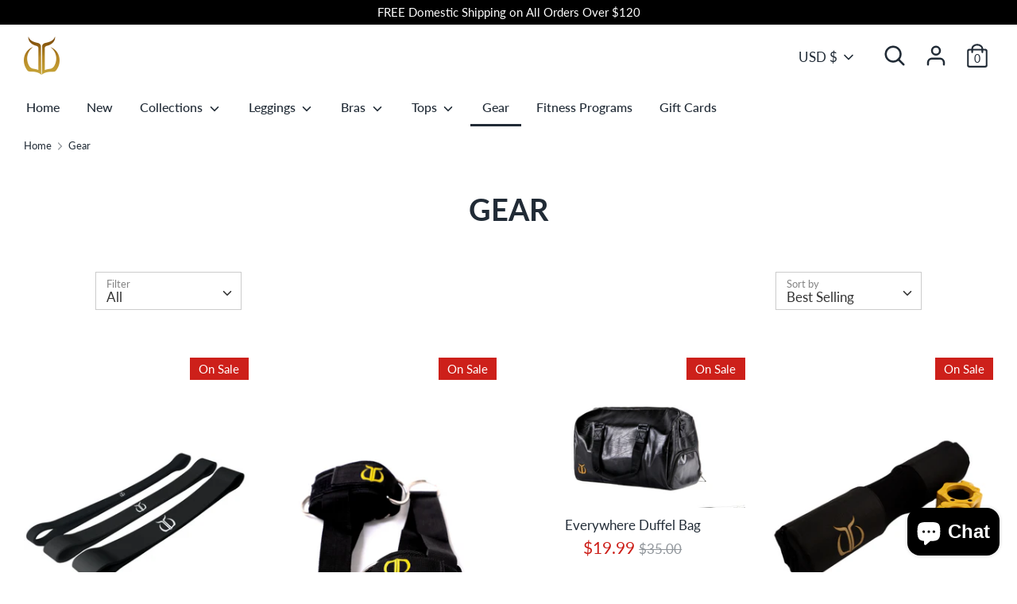

--- FILE ---
content_type: text/html; charset=utf-8
request_url: https://bygoodfitness.com/collections/gear
body_size: 31674
content:
<!doctype html>
<html class="no-js supports-no-cookies" lang="en">
<head>
  <meta charset="utf-8" />
<meta name="viewport" content="width=device-width,initial-scale=1.0" />
<meta http-equiv="X-UA-Compatible" content="IE=edge">

<link rel="preconnect" href="https://cdn.shopify.com" crossorigin>
<link rel="preconnect" href="https://fonts.shopify.com" crossorigin>
<link rel="preconnect" href="https://monorail-edge.shopifysvc.com"><link rel="preload" as="font" href="//bygoodfitness.com/cdn/fonts/lato/lato_n7.900f219bc7337bc57a7a2151983f0a4a4d9d5dcf.woff2" type="font/woff2" crossorigin>
<link rel="preload" as="font" href="//bygoodfitness.com/cdn/fonts/lato/lato_n4.c3b93d431f0091c8be23185e15c9d1fee1e971c5.woff2" type="font/woff2" crossorigin>
<link rel="preload" as="font" href="//bygoodfitness.com/cdn/fonts/lato/lato_n5.b2fec044fbe05725e71d90882e5f3b21dae2efbd.woff2" type="font/woff2" crossorigin>
<link rel="preload" as="font" href="//bygoodfitness.com/cdn/fonts/jost/jost_n4.d47a1b6347ce4a4c9f437608011273009d91f2b7.woff2" type="font/woff2" crossorigin><link rel="preload" as="font" href="//bygoodfitness.com/cdn/fonts/lato/lato_n7.900f219bc7337bc57a7a2151983f0a4a4d9d5dcf.woff2" type="font/woff2" crossorigin><link rel="preload" as="font" href="//bygoodfitness.com/cdn/fonts/lato/lato_i4.09c847adc47c2fefc3368f2e241a3712168bc4b6.woff2" type="font/woff2" crossorigin><link rel="preload" as="font" href="//bygoodfitness.com/cdn/fonts/lato/lato_i7.16ba75868b37083a879b8dd9f2be44e067dfbf92.woff2" type="font/woff2" crossorigin><link rel="preload" href="//bygoodfitness.com/cdn/shop/t/4/assets/vendor.js?v=41817386187007524081605242719" as="script">
<link rel="preload" href="//bygoodfitness.com/cdn/shop/t/4/assets/theme.js?v=93406443326809173321605274986" as="script"><link rel="canonical" href="https://bygoodfitness.com/collections/gear" />
  <!-- Boost 1.6.8 -->
  <meta name="theme-color" content="#212b36">

  
  <title>
    Gear
    
    
    
      &ndash; GOOD FITNESS
    
  </title>

  


<meta property="og:site_name" content="GOOD FITNESS">
<meta property="og:url" content="https://bygoodfitness.com/collections/gear">
<meta property="og:title" content="Gear">
<meta property="og:type" content="product.group">
<meta property="og:description" content="GOOD FITNESS">

<meta property="og:image" content="http://bygoodfitness.com/cdn/shop/collections/DSC03304-Edit_1200x1200.jpg?v=1606353137">
      <meta property="og:image:width" content="1280">
      <meta property="og:image:height" content="1920">
<meta property="og:image:secure_url" content="https://bygoodfitness.com/cdn/shop/collections/DSC03304-Edit_1200x1200.jpg?v=1606353137">


<meta name="twitter:card" content="summary_large_image">
<meta name="twitter:title" content="Gear">
<meta name="twitter:description" content="GOOD FITNESS">


  <link href="//bygoodfitness.com/cdn/shop/t/4/assets/styles.css?v=90695227336905618091759260025" rel="stylesheet" type="text/css" media="all" />

  <script>
    document.documentElement.className = document.documentElement.className.replace('no-js', 'js');
    window.theme = window.theme || {};
    window.slate = window.slate || {};
    theme.moneyFormat = "${{amount}}",
    theme.strings = {
      addToCart: "Add to Cart",
      unavailable: "Unavailable",
      addressError: "Error looking up that address",
      addressNoResults: "No results for that address",
      addressQueryLimit: "You have exceeded the Google API usage limit. Consider upgrading to a \u003ca href=\"https:\/\/developers.google.com\/maps\/premium\/usage-limits\"\u003ePremium Plan\u003c\/a\u003e.",
      authError: "There was a problem authenticating your Google Maps API Key.",
      addingToCart: "Adding",
      addedToCart: "Added",
      addedToCartPopupTitle: "Added:",
      addedToCartPopupItems: "Items",
      addedToCartPopupSubtotal: "Subtotal",
      addedToCartPopupGoToCart: "Checkout",
      cartTermsNotChecked: "You must agree to the terms and conditions before continuing.",
      searchLoading: "Loading",
      searchMoreResults: "See all results",
      searchNoResults: "No results",
      priceFrom: "From",
      quantityTooHigh: "You can only have {{ quantity }} in your cart",
      onSale: "On Sale",
      soldOut: "Sold Out",
      unitPriceSeparator: " \/ ",
      close: "Close",
      cart_shipping_calculator_hide_calculator: "Hide shipping calculator",
      cart_shipping_calculator_title: "Get shipping estimates",
      cart_general_hide_note: "Hide instructions for seller",
      cart_general_show_note: "Add instructions for seller",
      previous: "Previous",
      next: "Next",
      imageSlider: "Image slider"
    }
    theme.routes = {
      account_login_url: '/account/login',
      account_register_url: '/account/register',
      account_addresses_url: '/account/addresses',
      search_url: '/search',
      cart_url: '/cart',
      cart_add_url: '/cart/add',
      cart_change_url: '/cart/change',
      product_recommendations_url: '/recommendations/products'
    }
    theme.settings = {
      uniformProductGridImagesEnabled: false,
      soldLabelEnabled: true,
      saleLabelEnabled: true,
      gridShowVendor: false
    }
  </script>

  

  <script>window.performance && window.performance.mark && window.performance.mark('shopify.content_for_header.start');</script><meta id="shopify-digital-wallet" name="shopify-digital-wallet" content="/1623720010/digital_wallets/dialog">
<meta name="shopify-checkout-api-token" content="a1109c36bac818e4c08e3839f71600c9">
<meta id="in-context-paypal-metadata" data-shop-id="1623720010" data-venmo-supported="false" data-environment="production" data-locale="en_US" data-paypal-v4="true" data-currency="USD">
<link rel="alternate" type="application/atom+xml" title="Feed" href="/collections/gear.atom" />
<link rel="alternate" type="application/json+oembed" href="https://bygoodfitness.com/collections/gear.oembed">
<script async="async" src="/checkouts/internal/preloads.js?locale=en-US"></script>
<link rel="preconnect" href="https://shop.app" crossorigin="anonymous">
<script async="async" src="https://shop.app/checkouts/internal/preloads.js?locale=en-US&shop_id=1623720010" crossorigin="anonymous"></script>
<script id="apple-pay-shop-capabilities" type="application/json">{"shopId":1623720010,"countryCode":"US","currencyCode":"USD","merchantCapabilities":["supports3DS"],"merchantId":"gid:\/\/shopify\/Shop\/1623720010","merchantName":"GOOD FITNESS","requiredBillingContactFields":["postalAddress","email"],"requiredShippingContactFields":["postalAddress","email"],"shippingType":"shipping","supportedNetworks":["visa","masterCard","amex","discover","elo","jcb"],"total":{"type":"pending","label":"GOOD FITNESS","amount":"1.00"},"shopifyPaymentsEnabled":true,"supportsSubscriptions":true}</script>
<script id="shopify-features" type="application/json">{"accessToken":"a1109c36bac818e4c08e3839f71600c9","betas":["rich-media-storefront-analytics"],"domain":"bygoodfitness.com","predictiveSearch":true,"shopId":1623720010,"locale":"en"}</script>
<script>var Shopify = Shopify || {};
Shopify.shop = "the-goodday.myshopify.com";
Shopify.locale = "en";
Shopify.currency = {"active":"USD","rate":"1.0"};
Shopify.country = "US";
Shopify.theme = {"name":"Boost","id":115646496964,"schema_name":"Boost","schema_version":"1.6.8","theme_store_id":863,"role":"main"};
Shopify.theme.handle = "null";
Shopify.theme.style = {"id":null,"handle":null};
Shopify.cdnHost = "bygoodfitness.com/cdn";
Shopify.routes = Shopify.routes || {};
Shopify.routes.root = "/";</script>
<script type="module">!function(o){(o.Shopify=o.Shopify||{}).modules=!0}(window);</script>
<script>!function(o){function n(){var o=[];function n(){o.push(Array.prototype.slice.apply(arguments))}return n.q=o,n}var t=o.Shopify=o.Shopify||{};t.loadFeatures=n(),t.autoloadFeatures=n()}(window);</script>
<script>
  window.ShopifyPay = window.ShopifyPay || {};
  window.ShopifyPay.apiHost = "shop.app\/pay";
  window.ShopifyPay.redirectState = null;
</script>
<script id="shop-js-analytics" type="application/json">{"pageType":"collection"}</script>
<script defer="defer" async type="module" src="//bygoodfitness.com/cdn/shopifycloud/shop-js/modules/v2/client.init-shop-cart-sync_BT-GjEfc.en.esm.js"></script>
<script defer="defer" async type="module" src="//bygoodfitness.com/cdn/shopifycloud/shop-js/modules/v2/chunk.common_D58fp_Oc.esm.js"></script>
<script defer="defer" async type="module" src="//bygoodfitness.com/cdn/shopifycloud/shop-js/modules/v2/chunk.modal_xMitdFEc.esm.js"></script>
<script type="module">
  await import("//bygoodfitness.com/cdn/shopifycloud/shop-js/modules/v2/client.init-shop-cart-sync_BT-GjEfc.en.esm.js");
await import("//bygoodfitness.com/cdn/shopifycloud/shop-js/modules/v2/chunk.common_D58fp_Oc.esm.js");
await import("//bygoodfitness.com/cdn/shopifycloud/shop-js/modules/v2/chunk.modal_xMitdFEc.esm.js");

  window.Shopify.SignInWithShop?.initShopCartSync?.({"fedCMEnabled":true,"windoidEnabled":true});

</script>
<script>
  window.Shopify = window.Shopify || {};
  if (!window.Shopify.featureAssets) window.Shopify.featureAssets = {};
  window.Shopify.featureAssets['shop-js'] = {"shop-cart-sync":["modules/v2/client.shop-cart-sync_DZOKe7Ll.en.esm.js","modules/v2/chunk.common_D58fp_Oc.esm.js","modules/v2/chunk.modal_xMitdFEc.esm.js"],"init-fed-cm":["modules/v2/client.init-fed-cm_B6oLuCjv.en.esm.js","modules/v2/chunk.common_D58fp_Oc.esm.js","modules/v2/chunk.modal_xMitdFEc.esm.js"],"shop-cash-offers":["modules/v2/client.shop-cash-offers_D2sdYoxE.en.esm.js","modules/v2/chunk.common_D58fp_Oc.esm.js","modules/v2/chunk.modal_xMitdFEc.esm.js"],"shop-login-button":["modules/v2/client.shop-login-button_QeVjl5Y3.en.esm.js","modules/v2/chunk.common_D58fp_Oc.esm.js","modules/v2/chunk.modal_xMitdFEc.esm.js"],"pay-button":["modules/v2/client.pay-button_DXTOsIq6.en.esm.js","modules/v2/chunk.common_D58fp_Oc.esm.js","modules/v2/chunk.modal_xMitdFEc.esm.js"],"shop-button":["modules/v2/client.shop-button_DQZHx9pm.en.esm.js","modules/v2/chunk.common_D58fp_Oc.esm.js","modules/v2/chunk.modal_xMitdFEc.esm.js"],"avatar":["modules/v2/client.avatar_BTnouDA3.en.esm.js"],"init-windoid":["modules/v2/client.init-windoid_CR1B-cfM.en.esm.js","modules/v2/chunk.common_D58fp_Oc.esm.js","modules/v2/chunk.modal_xMitdFEc.esm.js"],"init-shop-for-new-customer-accounts":["modules/v2/client.init-shop-for-new-customer-accounts_C_vY_xzh.en.esm.js","modules/v2/client.shop-login-button_QeVjl5Y3.en.esm.js","modules/v2/chunk.common_D58fp_Oc.esm.js","modules/v2/chunk.modal_xMitdFEc.esm.js"],"init-shop-email-lookup-coordinator":["modules/v2/client.init-shop-email-lookup-coordinator_BI7n9ZSv.en.esm.js","modules/v2/chunk.common_D58fp_Oc.esm.js","modules/v2/chunk.modal_xMitdFEc.esm.js"],"init-shop-cart-sync":["modules/v2/client.init-shop-cart-sync_BT-GjEfc.en.esm.js","modules/v2/chunk.common_D58fp_Oc.esm.js","modules/v2/chunk.modal_xMitdFEc.esm.js"],"shop-toast-manager":["modules/v2/client.shop-toast-manager_DiYdP3xc.en.esm.js","modules/v2/chunk.common_D58fp_Oc.esm.js","modules/v2/chunk.modal_xMitdFEc.esm.js"],"init-customer-accounts":["modules/v2/client.init-customer-accounts_D9ZNqS-Q.en.esm.js","modules/v2/client.shop-login-button_QeVjl5Y3.en.esm.js","modules/v2/chunk.common_D58fp_Oc.esm.js","modules/v2/chunk.modal_xMitdFEc.esm.js"],"init-customer-accounts-sign-up":["modules/v2/client.init-customer-accounts-sign-up_iGw4briv.en.esm.js","modules/v2/client.shop-login-button_QeVjl5Y3.en.esm.js","modules/v2/chunk.common_D58fp_Oc.esm.js","modules/v2/chunk.modal_xMitdFEc.esm.js"],"shop-follow-button":["modules/v2/client.shop-follow-button_CqMgW2wH.en.esm.js","modules/v2/chunk.common_D58fp_Oc.esm.js","modules/v2/chunk.modal_xMitdFEc.esm.js"],"checkout-modal":["modules/v2/client.checkout-modal_xHeaAweL.en.esm.js","modules/v2/chunk.common_D58fp_Oc.esm.js","modules/v2/chunk.modal_xMitdFEc.esm.js"],"shop-login":["modules/v2/client.shop-login_D91U-Q7h.en.esm.js","modules/v2/chunk.common_D58fp_Oc.esm.js","modules/v2/chunk.modal_xMitdFEc.esm.js"],"lead-capture":["modules/v2/client.lead-capture_BJmE1dJe.en.esm.js","modules/v2/chunk.common_D58fp_Oc.esm.js","modules/v2/chunk.modal_xMitdFEc.esm.js"],"payment-terms":["modules/v2/client.payment-terms_Ci9AEqFq.en.esm.js","modules/v2/chunk.common_D58fp_Oc.esm.js","modules/v2/chunk.modal_xMitdFEc.esm.js"]};
</script>
<script>(function() {
  var isLoaded = false;
  function asyncLoad() {
    if (isLoaded) return;
    isLoaded = true;
    var urls = ["https:\/\/loox.io\/widget\/E1-U_4WO5K\/loox.1606358357728.js?shop=the-goodday.myshopify.com","https:\/\/dvbv96fvxd6o6.cloudfront.net\/assets\/js\/shopify.min.js?shop=the-goodday.myshopify.com"];
    for (var i = 0; i < urls.length; i++) {
      var s = document.createElement('script');
      s.type = 'text/javascript';
      s.async = true;
      s.src = urls[i];
      var x = document.getElementsByTagName('script')[0];
      x.parentNode.insertBefore(s, x);
    }
  };
  if(window.attachEvent) {
    window.attachEvent('onload', asyncLoad);
  } else {
    window.addEventListener('load', asyncLoad, false);
  }
})();</script>
<script id="__st">var __st={"a":1623720010,"offset":-18000,"reqid":"b864923b-3ff4-4619-bad4-53e233fd696a-1769302622","pageurl":"bygoodfitness.com\/collections\/gear","u":"76d461ac1ee8","p":"collection","rtyp":"collection","rid":58158481482};</script>
<script>window.ShopifyPaypalV4VisibilityTracking = true;</script>
<script id="captcha-bootstrap">!function(){'use strict';const t='contact',e='account',n='new_comment',o=[[t,t],['blogs',n],['comments',n],[t,'customer']],c=[[e,'customer_login'],[e,'guest_login'],[e,'recover_customer_password'],[e,'create_customer']],r=t=>t.map((([t,e])=>`form[action*='/${t}']:not([data-nocaptcha='true']) input[name='form_type'][value='${e}']`)).join(','),a=t=>()=>t?[...document.querySelectorAll(t)].map((t=>t.form)):[];function s(){const t=[...o],e=r(t);return a(e)}const i='password',u='form_key',d=['recaptcha-v3-token','g-recaptcha-response','h-captcha-response',i],f=()=>{try{return window.sessionStorage}catch{return}},m='__shopify_v',_=t=>t.elements[u];function p(t,e,n=!1){try{const o=window.sessionStorage,c=JSON.parse(o.getItem(e)),{data:r}=function(t){const{data:e,action:n}=t;return t[m]||n?{data:e,action:n}:{data:t,action:n}}(c);for(const[e,n]of Object.entries(r))t.elements[e]&&(t.elements[e].value=n);n&&o.removeItem(e)}catch(o){console.error('form repopulation failed',{error:o})}}const l='form_type',E='cptcha';function T(t){t.dataset[E]=!0}const w=window,h=w.document,L='Shopify',v='ce_forms',y='captcha';let A=!1;((t,e)=>{const n=(g='f06e6c50-85a8-45c8-87d0-21a2b65856fe',I='https://cdn.shopify.com/shopifycloud/storefront-forms-hcaptcha/ce_storefront_forms_captcha_hcaptcha.v1.5.2.iife.js',D={infoText:'Protected by hCaptcha',privacyText:'Privacy',termsText:'Terms'},(t,e,n)=>{const o=w[L][v],c=o.bindForm;if(c)return c(t,g,e,D).then(n);var r;o.q.push([[t,g,e,D],n]),r=I,A||(h.body.append(Object.assign(h.createElement('script'),{id:'captcha-provider',async:!0,src:r})),A=!0)});var g,I,D;w[L]=w[L]||{},w[L][v]=w[L][v]||{},w[L][v].q=[],w[L][y]=w[L][y]||{},w[L][y].protect=function(t,e){n(t,void 0,e),T(t)},Object.freeze(w[L][y]),function(t,e,n,w,h,L){const[v,y,A,g]=function(t,e,n){const i=e?o:[],u=t?c:[],d=[...i,...u],f=r(d),m=r(i),_=r(d.filter((([t,e])=>n.includes(e))));return[a(f),a(m),a(_),s()]}(w,h,L),I=t=>{const e=t.target;return e instanceof HTMLFormElement?e:e&&e.form},D=t=>v().includes(t);t.addEventListener('submit',(t=>{const e=I(t);if(!e)return;const n=D(e)&&!e.dataset.hcaptchaBound&&!e.dataset.recaptchaBound,o=_(e),c=g().includes(e)&&(!o||!o.value);(n||c)&&t.preventDefault(),c&&!n&&(function(t){try{if(!f())return;!function(t){const e=f();if(!e)return;const n=_(t);if(!n)return;const o=n.value;o&&e.removeItem(o)}(t);const e=Array.from(Array(32),(()=>Math.random().toString(36)[2])).join('');!function(t,e){_(t)||t.append(Object.assign(document.createElement('input'),{type:'hidden',name:u})),t.elements[u].value=e}(t,e),function(t,e){const n=f();if(!n)return;const o=[...t.querySelectorAll(`input[type='${i}']`)].map((({name:t})=>t)),c=[...d,...o],r={};for(const[a,s]of new FormData(t).entries())c.includes(a)||(r[a]=s);n.setItem(e,JSON.stringify({[m]:1,action:t.action,data:r}))}(t,e)}catch(e){console.error('failed to persist form',e)}}(e),e.submit())}));const S=(t,e)=>{t&&!t.dataset[E]&&(n(t,e.some((e=>e===t))),T(t))};for(const o of['focusin','change'])t.addEventListener(o,(t=>{const e=I(t);D(e)&&S(e,y())}));const B=e.get('form_key'),M=e.get(l),P=B&&M;t.addEventListener('DOMContentLoaded',(()=>{const t=y();if(P)for(const e of t)e.elements[l].value===M&&p(e,B);[...new Set([...A(),...v().filter((t=>'true'===t.dataset.shopifyCaptcha))])].forEach((e=>S(e,t)))}))}(h,new URLSearchParams(w.location.search),n,t,e,['guest_login'])})(!0,!0)}();</script>
<script integrity="sha256-4kQ18oKyAcykRKYeNunJcIwy7WH5gtpwJnB7kiuLZ1E=" data-source-attribution="shopify.loadfeatures" defer="defer" src="//bygoodfitness.com/cdn/shopifycloud/storefront/assets/storefront/load_feature-a0a9edcb.js" crossorigin="anonymous"></script>
<script crossorigin="anonymous" defer="defer" src="//bygoodfitness.com/cdn/shopifycloud/storefront/assets/shopify_pay/storefront-65b4c6d7.js?v=20250812"></script>
<script data-source-attribution="shopify.dynamic_checkout.dynamic.init">var Shopify=Shopify||{};Shopify.PaymentButton=Shopify.PaymentButton||{isStorefrontPortableWallets:!0,init:function(){window.Shopify.PaymentButton.init=function(){};var t=document.createElement("script");t.src="https://bygoodfitness.com/cdn/shopifycloud/portable-wallets/latest/portable-wallets.en.js",t.type="module",document.head.appendChild(t)}};
</script>
<script data-source-attribution="shopify.dynamic_checkout.buyer_consent">
  function portableWalletsHideBuyerConsent(e){var t=document.getElementById("shopify-buyer-consent"),n=document.getElementById("shopify-subscription-policy-button");t&&n&&(t.classList.add("hidden"),t.setAttribute("aria-hidden","true"),n.removeEventListener("click",e))}function portableWalletsShowBuyerConsent(e){var t=document.getElementById("shopify-buyer-consent"),n=document.getElementById("shopify-subscription-policy-button");t&&n&&(t.classList.remove("hidden"),t.removeAttribute("aria-hidden"),n.addEventListener("click",e))}window.Shopify?.PaymentButton&&(window.Shopify.PaymentButton.hideBuyerConsent=portableWalletsHideBuyerConsent,window.Shopify.PaymentButton.showBuyerConsent=portableWalletsShowBuyerConsent);
</script>
<script>
  function portableWalletsCleanup(e){e&&e.src&&console.error("Failed to load portable wallets script "+e.src);var t=document.querySelectorAll("shopify-accelerated-checkout .shopify-payment-button__skeleton, shopify-accelerated-checkout-cart .wallet-cart-button__skeleton"),e=document.getElementById("shopify-buyer-consent");for(let e=0;e<t.length;e++)t[e].remove();e&&e.remove()}function portableWalletsNotLoadedAsModule(e){e instanceof ErrorEvent&&"string"==typeof e.message&&e.message.includes("import.meta")&&"string"==typeof e.filename&&e.filename.includes("portable-wallets")&&(window.removeEventListener("error",portableWalletsNotLoadedAsModule),window.Shopify.PaymentButton.failedToLoad=e,"loading"===document.readyState?document.addEventListener("DOMContentLoaded",window.Shopify.PaymentButton.init):window.Shopify.PaymentButton.init())}window.addEventListener("error",portableWalletsNotLoadedAsModule);
</script>

<script type="module" src="https://bygoodfitness.com/cdn/shopifycloud/portable-wallets/latest/portable-wallets.en.js" onError="portableWalletsCleanup(this)" crossorigin="anonymous"></script>
<script nomodule>
  document.addEventListener("DOMContentLoaded", portableWalletsCleanup);
</script>

<link id="shopify-accelerated-checkout-styles" rel="stylesheet" media="screen" href="https://bygoodfitness.com/cdn/shopifycloud/portable-wallets/latest/accelerated-checkout-backwards-compat.css" crossorigin="anonymous">
<style id="shopify-accelerated-checkout-cart">
        #shopify-buyer-consent {
  margin-top: 1em;
  display: inline-block;
  width: 100%;
}

#shopify-buyer-consent.hidden {
  display: none;
}

#shopify-subscription-policy-button {
  background: none;
  border: none;
  padding: 0;
  text-decoration: underline;
  font-size: inherit;
  cursor: pointer;
}

#shopify-subscription-policy-button::before {
  box-shadow: none;
}

      </style>

<script>window.performance && window.performance.mark && window.performance.mark('shopify.content_for_header.end');</script>

	<script>var loox_global_hash = '1769138028446';</script><script>var loox_floating_widget = {"active":true,"rtl":false,"default_text":"Reviews","position":"right","button_text":"Reviews","button_bg_color":"333333","button_text_color":"FFFFFF","display_on_home_page":true,"display_on_product_page":true,"display_on_cart_page":true,"display_on_other_pages":true,"hide_on_mobile":false,"border_radius":{"key":"extraRounded","value":"16px","label":"Extra Rounded"},"orientation":"default"};
</script><style>.loox-reviews-default { max-width: 1200px; margin: 0 auto; }.loox-rating .loox-icon { color:#daa520; }
:root { --lxs-rating-icon-color: #daa520; }</style>
<script src="https://cdn.shopify.com/extensions/e8878072-2f6b-4e89-8082-94b04320908d/inbox-1254/assets/inbox-chat-loader.js" type="text/javascript" defer="defer"></script>
<link href="https://monorail-edge.shopifysvc.com" rel="dns-prefetch">
<script>(function(){if ("sendBeacon" in navigator && "performance" in window) {try {var session_token_from_headers = performance.getEntriesByType('navigation')[0].serverTiming.find(x => x.name == '_s').description;} catch {var session_token_from_headers = undefined;}var session_cookie_matches = document.cookie.match(/_shopify_s=([^;]*)/);var session_token_from_cookie = session_cookie_matches && session_cookie_matches.length === 2 ? session_cookie_matches[1] : "";var session_token = session_token_from_headers || session_token_from_cookie || "";function handle_abandonment_event(e) {var entries = performance.getEntries().filter(function(entry) {return /monorail-edge.shopifysvc.com/.test(entry.name);});if (!window.abandonment_tracked && entries.length === 0) {window.abandonment_tracked = true;var currentMs = Date.now();var navigation_start = performance.timing.navigationStart;var payload = {shop_id: 1623720010,url: window.location.href,navigation_start,duration: currentMs - navigation_start,session_token,page_type: "collection"};window.navigator.sendBeacon("https://monorail-edge.shopifysvc.com/v1/produce", JSON.stringify({schema_id: "online_store_buyer_site_abandonment/1.1",payload: payload,metadata: {event_created_at_ms: currentMs,event_sent_at_ms: currentMs}}));}}window.addEventListener('pagehide', handle_abandonment_event);}}());</script>
<script id="web-pixels-manager-setup">(function e(e,d,r,n,o){if(void 0===o&&(o={}),!Boolean(null===(a=null===(i=window.Shopify)||void 0===i?void 0:i.analytics)||void 0===a?void 0:a.replayQueue)){var i,a;window.Shopify=window.Shopify||{};var t=window.Shopify;t.analytics=t.analytics||{};var s=t.analytics;s.replayQueue=[],s.publish=function(e,d,r){return s.replayQueue.push([e,d,r]),!0};try{self.performance.mark("wpm:start")}catch(e){}var l=function(){var e={modern:/Edge?\/(1{2}[4-9]|1[2-9]\d|[2-9]\d{2}|\d{4,})\.\d+(\.\d+|)|Firefox\/(1{2}[4-9]|1[2-9]\d|[2-9]\d{2}|\d{4,})\.\d+(\.\d+|)|Chrom(ium|e)\/(9{2}|\d{3,})\.\d+(\.\d+|)|(Maci|X1{2}).+ Version\/(15\.\d+|(1[6-9]|[2-9]\d|\d{3,})\.\d+)([,.]\d+|)( \(\w+\)|)( Mobile\/\w+|) Safari\/|Chrome.+OPR\/(9{2}|\d{3,})\.\d+\.\d+|(CPU[ +]OS|iPhone[ +]OS|CPU[ +]iPhone|CPU IPhone OS|CPU iPad OS)[ +]+(15[._]\d+|(1[6-9]|[2-9]\d|\d{3,})[._]\d+)([._]\d+|)|Android:?[ /-](13[3-9]|1[4-9]\d|[2-9]\d{2}|\d{4,})(\.\d+|)(\.\d+|)|Android.+Firefox\/(13[5-9]|1[4-9]\d|[2-9]\d{2}|\d{4,})\.\d+(\.\d+|)|Android.+Chrom(ium|e)\/(13[3-9]|1[4-9]\d|[2-9]\d{2}|\d{4,})\.\d+(\.\d+|)|SamsungBrowser\/([2-9]\d|\d{3,})\.\d+/,legacy:/Edge?\/(1[6-9]|[2-9]\d|\d{3,})\.\d+(\.\d+|)|Firefox\/(5[4-9]|[6-9]\d|\d{3,})\.\d+(\.\d+|)|Chrom(ium|e)\/(5[1-9]|[6-9]\d|\d{3,})\.\d+(\.\d+|)([\d.]+$|.*Safari\/(?![\d.]+ Edge\/[\d.]+$))|(Maci|X1{2}).+ Version\/(10\.\d+|(1[1-9]|[2-9]\d|\d{3,})\.\d+)([,.]\d+|)( \(\w+\)|)( Mobile\/\w+|) Safari\/|Chrome.+OPR\/(3[89]|[4-9]\d|\d{3,})\.\d+\.\d+|(CPU[ +]OS|iPhone[ +]OS|CPU[ +]iPhone|CPU IPhone OS|CPU iPad OS)[ +]+(10[._]\d+|(1[1-9]|[2-9]\d|\d{3,})[._]\d+)([._]\d+|)|Android:?[ /-](13[3-9]|1[4-9]\d|[2-9]\d{2}|\d{4,})(\.\d+|)(\.\d+|)|Mobile Safari.+OPR\/([89]\d|\d{3,})\.\d+\.\d+|Android.+Firefox\/(13[5-9]|1[4-9]\d|[2-9]\d{2}|\d{4,})\.\d+(\.\d+|)|Android.+Chrom(ium|e)\/(13[3-9]|1[4-9]\d|[2-9]\d{2}|\d{4,})\.\d+(\.\d+|)|Android.+(UC? ?Browser|UCWEB|U3)[ /]?(15\.([5-9]|\d{2,})|(1[6-9]|[2-9]\d|\d{3,})\.\d+)\.\d+|SamsungBrowser\/(5\.\d+|([6-9]|\d{2,})\.\d+)|Android.+MQ{2}Browser\/(14(\.(9|\d{2,})|)|(1[5-9]|[2-9]\d|\d{3,})(\.\d+|))(\.\d+|)|K[Aa][Ii]OS\/(3\.\d+|([4-9]|\d{2,})\.\d+)(\.\d+|)/},d=e.modern,r=e.legacy,n=navigator.userAgent;return n.match(d)?"modern":n.match(r)?"legacy":"unknown"}(),u="modern"===l?"modern":"legacy",c=(null!=n?n:{modern:"",legacy:""})[u],f=function(e){return[e.baseUrl,"/wpm","/b",e.hashVersion,"modern"===e.buildTarget?"m":"l",".js"].join("")}({baseUrl:d,hashVersion:r,buildTarget:u}),m=function(e){var d=e.version,r=e.bundleTarget,n=e.surface,o=e.pageUrl,i=e.monorailEndpoint;return{emit:function(e){var a=e.status,t=e.errorMsg,s=(new Date).getTime(),l=JSON.stringify({metadata:{event_sent_at_ms:s},events:[{schema_id:"web_pixels_manager_load/3.1",payload:{version:d,bundle_target:r,page_url:o,status:a,surface:n,error_msg:t},metadata:{event_created_at_ms:s}}]});if(!i)return console&&console.warn&&console.warn("[Web Pixels Manager] No Monorail endpoint provided, skipping logging."),!1;try{return self.navigator.sendBeacon.bind(self.navigator)(i,l)}catch(e){}var u=new XMLHttpRequest;try{return u.open("POST",i,!0),u.setRequestHeader("Content-Type","text/plain"),u.send(l),!0}catch(e){return console&&console.warn&&console.warn("[Web Pixels Manager] Got an unhandled error while logging to Monorail."),!1}}}}({version:r,bundleTarget:l,surface:e.surface,pageUrl:self.location.href,monorailEndpoint:e.monorailEndpoint});try{o.browserTarget=l,function(e){var d=e.src,r=e.async,n=void 0===r||r,o=e.onload,i=e.onerror,a=e.sri,t=e.scriptDataAttributes,s=void 0===t?{}:t,l=document.createElement("script"),u=document.querySelector("head"),c=document.querySelector("body");if(l.async=n,l.src=d,a&&(l.integrity=a,l.crossOrigin="anonymous"),s)for(var f in s)if(Object.prototype.hasOwnProperty.call(s,f))try{l.dataset[f]=s[f]}catch(e){}if(o&&l.addEventListener("load",o),i&&l.addEventListener("error",i),u)u.appendChild(l);else{if(!c)throw new Error("Did not find a head or body element to append the script");c.appendChild(l)}}({src:f,async:!0,onload:function(){if(!function(){var e,d;return Boolean(null===(d=null===(e=window.Shopify)||void 0===e?void 0:e.analytics)||void 0===d?void 0:d.initialized)}()){var d=window.webPixelsManager.init(e)||void 0;if(d){var r=window.Shopify.analytics;r.replayQueue.forEach((function(e){var r=e[0],n=e[1],o=e[2];d.publishCustomEvent(r,n,o)})),r.replayQueue=[],r.publish=d.publishCustomEvent,r.visitor=d.visitor,r.initialized=!0}}},onerror:function(){return m.emit({status:"failed",errorMsg:"".concat(f," has failed to load")})},sri:function(e){var d=/^sha384-[A-Za-z0-9+/=]+$/;return"string"==typeof e&&d.test(e)}(c)?c:"",scriptDataAttributes:o}),m.emit({status:"loading"})}catch(e){m.emit({status:"failed",errorMsg:(null==e?void 0:e.message)||"Unknown error"})}}})({shopId: 1623720010,storefrontBaseUrl: "https://bygoodfitness.com",extensionsBaseUrl: "https://extensions.shopifycdn.com/cdn/shopifycloud/web-pixels-manager",monorailEndpoint: "https://monorail-edge.shopifysvc.com/unstable/produce_batch",surface: "storefront-renderer",enabledBetaFlags: ["2dca8a86"],webPixelsConfigList: [{"id":"244744432","configuration":"{\"pixel_id\":\"690471101843526\",\"pixel_type\":\"facebook_pixel\",\"metaapp_system_user_token\":\"-\"}","eventPayloadVersion":"v1","runtimeContext":"OPEN","scriptVersion":"ca16bc87fe92b6042fbaa3acc2fbdaa6","type":"APP","apiClientId":2329312,"privacyPurposes":["ANALYTICS","MARKETING","SALE_OF_DATA"],"dataSharingAdjustments":{"protectedCustomerApprovalScopes":["read_customer_address","read_customer_email","read_customer_name","read_customer_personal_data","read_customer_phone"]}},{"id":"shopify-app-pixel","configuration":"{}","eventPayloadVersion":"v1","runtimeContext":"STRICT","scriptVersion":"0450","apiClientId":"shopify-pixel","type":"APP","privacyPurposes":["ANALYTICS","MARKETING"]},{"id":"shopify-custom-pixel","eventPayloadVersion":"v1","runtimeContext":"LAX","scriptVersion":"0450","apiClientId":"shopify-pixel","type":"CUSTOM","privacyPurposes":["ANALYTICS","MARKETING"]}],isMerchantRequest: false,initData: {"shop":{"name":"GOOD FITNESS","paymentSettings":{"currencyCode":"USD"},"myshopifyDomain":"the-goodday.myshopify.com","countryCode":"US","storefrontUrl":"https:\/\/bygoodfitness.com"},"customer":null,"cart":null,"checkout":null,"productVariants":[],"purchasingCompany":null},},"https://bygoodfitness.com/cdn","fcfee988w5aeb613cpc8e4bc33m6693e112",{"modern":"","legacy":""},{"shopId":"1623720010","storefrontBaseUrl":"https:\/\/bygoodfitness.com","extensionBaseUrl":"https:\/\/extensions.shopifycdn.com\/cdn\/shopifycloud\/web-pixels-manager","surface":"storefront-renderer","enabledBetaFlags":"[\"2dca8a86\"]","isMerchantRequest":"false","hashVersion":"fcfee988w5aeb613cpc8e4bc33m6693e112","publish":"custom","events":"[[\"page_viewed\",{}],[\"collection_viewed\",{\"collection\":{\"id\":\"58158481482\",\"title\":\"Gear\",\"productVariants\":[{\"price\":{\"amount\":24.99,\"currencyCode\":\"USD\"},\"product\":{\"title\":\"Premium Bands\",\"vendor\":\"GOOD FITNESS\",\"id\":\"4770643640425\",\"untranslatedTitle\":\"Premium Bands\",\"url\":\"\/products\/premium-latex-bands\",\"type\":\"\"},\"id\":\"32711622951017\",\"image\":{\"src\":\"\/\/bygoodfitness.com\/cdn\/shop\/products\/custom_resized_f278c3cf-054f-40e2-90cc-a42b7a97cca4.png?v=1638563081\"},\"sku\":\"\",\"title\":\"Default Title\",\"untranslatedTitle\":\"Default Title\"},{\"price\":{\"amount\":29.99,\"currencyCode\":\"USD\"},\"product\":{\"title\":\"BB Pro Straps\",\"vendor\":\"GOOD FITNESS\",\"id\":\"1610361897034\",\"untranslatedTitle\":\"BB Pro Straps\",\"url\":\"\/products\/bb-pro-straps-sold-as-pair\",\"type\":\"Ankle Straps\"},\"id\":\"15906739322954\",\"image\":{\"src\":\"\/\/bygoodfitness.com\/cdn\/shop\/products\/IMG_9891.jpg?v=1606238734\"},\"sku\":\"\",\"title\":\"Default Title\",\"untranslatedTitle\":\"Default Title\"},{\"price\":{\"amount\":19.99,\"currencyCode\":\"USD\"},\"product\":{\"title\":\"Everywhere Duffel Bag\",\"vendor\":\"GOOD FITNESS\",\"id\":\"4770620506217\",\"untranslatedTitle\":\"Everywhere Duffel Bag\",\"url\":\"\/products\/everywhere-duffel-bag\",\"type\":\"\"},\"id\":\"32711528546409\",\"image\":{\"src\":\"\/\/bygoodfitness.com\/cdn\/shop\/products\/custom_resized_358023ea-2e3e-4968-a8b3-1a91dbaa33ac.jpg?v=1596991413\"},\"sku\":\"\",\"title\":\"Default Title\",\"untranslatedTitle\":\"Default Title\"},{\"price\":{\"amount\":29.99,\"currencyCode\":\"USD\"},\"product\":{\"title\":\"Barbell Essentials Bundle\",\"vendor\":\"GOOD FITNESS\",\"id\":\"6095457910980\",\"untranslatedTitle\":\"Barbell Essentials Bundle\",\"url\":\"\/products\/barbell-pad-bundle\",\"type\":\"\"},\"id\":\"37620217675972\",\"image\":{\"src\":\"\/\/bygoodfitness.com\/cdn\/shop\/products\/DSC03350-Edit.jpg?v=1606285364\"},\"sku\":\"\",\"title\":\"Default Title\",\"untranslatedTitle\":\"Default Title\"}]}}]]"});</script><script>
  window.ShopifyAnalytics = window.ShopifyAnalytics || {};
  window.ShopifyAnalytics.meta = window.ShopifyAnalytics.meta || {};
  window.ShopifyAnalytics.meta.currency = 'USD';
  var meta = {"products":[{"id":4770643640425,"gid":"gid:\/\/shopify\/Product\/4770643640425","vendor":"GOOD FITNESS","type":"","handle":"premium-latex-bands","variants":[{"id":32711622951017,"price":2499,"name":"Premium Bands","public_title":null,"sku":""}],"remote":false},{"id":1610361897034,"gid":"gid:\/\/shopify\/Product\/1610361897034","vendor":"GOOD FITNESS","type":"Ankle Straps","handle":"bb-pro-straps-sold-as-pair","variants":[{"id":15906739322954,"price":2999,"name":"BB Pro Straps","public_title":null,"sku":""}],"remote":false},{"id":4770620506217,"gid":"gid:\/\/shopify\/Product\/4770620506217","vendor":"GOOD FITNESS","type":"","handle":"everywhere-duffel-bag","variants":[{"id":32711528546409,"price":1999,"name":"Everywhere Duffel Bag","public_title":null,"sku":""}],"remote":false},{"id":6095457910980,"gid":"gid:\/\/shopify\/Product\/6095457910980","vendor":"GOOD FITNESS","type":"","handle":"barbell-pad-bundle","variants":[{"id":37620217675972,"price":2999,"name":"Barbell Essentials Bundle","public_title":null,"sku":""}],"remote":false}],"page":{"pageType":"collection","resourceType":"collection","resourceId":58158481482,"requestId":"b864923b-3ff4-4619-bad4-53e233fd696a-1769302622"}};
  for (var attr in meta) {
    window.ShopifyAnalytics.meta[attr] = meta[attr];
  }
</script>
<script class="analytics">
  (function () {
    var customDocumentWrite = function(content) {
      var jquery = null;

      if (window.jQuery) {
        jquery = window.jQuery;
      } else if (window.Checkout && window.Checkout.$) {
        jquery = window.Checkout.$;
      }

      if (jquery) {
        jquery('body').append(content);
      }
    };

    var hasLoggedConversion = function(token) {
      if (token) {
        return document.cookie.indexOf('loggedConversion=' + token) !== -1;
      }
      return false;
    }

    var setCookieIfConversion = function(token) {
      if (token) {
        var twoMonthsFromNow = new Date(Date.now());
        twoMonthsFromNow.setMonth(twoMonthsFromNow.getMonth() + 2);

        document.cookie = 'loggedConversion=' + token + '; expires=' + twoMonthsFromNow;
      }
    }

    var trekkie = window.ShopifyAnalytics.lib = window.trekkie = window.trekkie || [];
    if (trekkie.integrations) {
      return;
    }
    trekkie.methods = [
      'identify',
      'page',
      'ready',
      'track',
      'trackForm',
      'trackLink'
    ];
    trekkie.factory = function(method) {
      return function() {
        var args = Array.prototype.slice.call(arguments);
        args.unshift(method);
        trekkie.push(args);
        return trekkie;
      };
    };
    for (var i = 0; i < trekkie.methods.length; i++) {
      var key = trekkie.methods[i];
      trekkie[key] = trekkie.factory(key);
    }
    trekkie.load = function(config) {
      trekkie.config = config || {};
      trekkie.config.initialDocumentCookie = document.cookie;
      var first = document.getElementsByTagName('script')[0];
      var script = document.createElement('script');
      script.type = 'text/javascript';
      script.onerror = function(e) {
        var scriptFallback = document.createElement('script');
        scriptFallback.type = 'text/javascript';
        scriptFallback.onerror = function(error) {
                var Monorail = {
      produce: function produce(monorailDomain, schemaId, payload) {
        var currentMs = new Date().getTime();
        var event = {
          schema_id: schemaId,
          payload: payload,
          metadata: {
            event_created_at_ms: currentMs,
            event_sent_at_ms: currentMs
          }
        };
        return Monorail.sendRequest("https://" + monorailDomain + "/v1/produce", JSON.stringify(event));
      },
      sendRequest: function sendRequest(endpointUrl, payload) {
        // Try the sendBeacon API
        if (window && window.navigator && typeof window.navigator.sendBeacon === 'function' && typeof window.Blob === 'function' && !Monorail.isIos12()) {
          var blobData = new window.Blob([payload], {
            type: 'text/plain'
          });

          if (window.navigator.sendBeacon(endpointUrl, blobData)) {
            return true;
          } // sendBeacon was not successful

        } // XHR beacon

        var xhr = new XMLHttpRequest();

        try {
          xhr.open('POST', endpointUrl);
          xhr.setRequestHeader('Content-Type', 'text/plain');
          xhr.send(payload);
        } catch (e) {
          console.log(e);
        }

        return false;
      },
      isIos12: function isIos12() {
        return window.navigator.userAgent.lastIndexOf('iPhone; CPU iPhone OS 12_') !== -1 || window.navigator.userAgent.lastIndexOf('iPad; CPU OS 12_') !== -1;
      }
    };
    Monorail.produce('monorail-edge.shopifysvc.com',
      'trekkie_storefront_load_errors/1.1',
      {shop_id: 1623720010,
      theme_id: 115646496964,
      app_name: "storefront",
      context_url: window.location.href,
      source_url: "//bygoodfitness.com/cdn/s/trekkie.storefront.8d95595f799fbf7e1d32231b9a28fd43b70c67d3.min.js"});

        };
        scriptFallback.async = true;
        scriptFallback.src = '//bygoodfitness.com/cdn/s/trekkie.storefront.8d95595f799fbf7e1d32231b9a28fd43b70c67d3.min.js';
        first.parentNode.insertBefore(scriptFallback, first);
      };
      script.async = true;
      script.src = '//bygoodfitness.com/cdn/s/trekkie.storefront.8d95595f799fbf7e1d32231b9a28fd43b70c67d3.min.js';
      first.parentNode.insertBefore(script, first);
    };
    trekkie.load(
      {"Trekkie":{"appName":"storefront","development":false,"defaultAttributes":{"shopId":1623720010,"isMerchantRequest":null,"themeId":115646496964,"themeCityHash":"7070259786530009433","contentLanguage":"en","currency":"USD","eventMetadataId":"8ad20e4c-ccb1-49aa-8de5-0324df559561"},"isServerSideCookieWritingEnabled":true,"monorailRegion":"shop_domain","enabledBetaFlags":["65f19447"]},"Session Attribution":{},"S2S":{"facebookCapiEnabled":true,"source":"trekkie-storefront-renderer","apiClientId":580111}}
    );

    var loaded = false;
    trekkie.ready(function() {
      if (loaded) return;
      loaded = true;

      window.ShopifyAnalytics.lib = window.trekkie;

      var originalDocumentWrite = document.write;
      document.write = customDocumentWrite;
      try { window.ShopifyAnalytics.merchantGoogleAnalytics.call(this); } catch(error) {};
      document.write = originalDocumentWrite;

      window.ShopifyAnalytics.lib.page(null,{"pageType":"collection","resourceType":"collection","resourceId":58158481482,"requestId":"b864923b-3ff4-4619-bad4-53e233fd696a-1769302622","shopifyEmitted":true});

      var match = window.location.pathname.match(/checkouts\/(.+)\/(thank_you|post_purchase)/)
      var token = match? match[1]: undefined;
      if (!hasLoggedConversion(token)) {
        setCookieIfConversion(token);
        window.ShopifyAnalytics.lib.track("Viewed Product Category",{"currency":"USD","category":"Collection: gear","collectionName":"gear","collectionId":58158481482,"nonInteraction":true},undefined,undefined,{"shopifyEmitted":true});
      }
    });


        var eventsListenerScript = document.createElement('script');
        eventsListenerScript.async = true;
        eventsListenerScript.src = "//bygoodfitness.com/cdn/shopifycloud/storefront/assets/shop_events_listener-3da45d37.js";
        document.getElementsByTagName('head')[0].appendChild(eventsListenerScript);

})();</script>
<script
  defer
  src="https://bygoodfitness.com/cdn/shopifycloud/perf-kit/shopify-perf-kit-3.0.4.min.js"
  data-application="storefront-renderer"
  data-shop-id="1623720010"
  data-render-region="gcp-us-central1"
  data-page-type="collection"
  data-theme-instance-id="115646496964"
  data-theme-name="Boost"
  data-theme-version="1.6.8"
  data-monorail-region="shop_domain"
  data-resource-timing-sampling-rate="10"
  data-shs="true"
  data-shs-beacon="true"
  data-shs-export-with-fetch="true"
  data-shs-logs-sample-rate="1"
  data-shs-beacon-endpoint="https://bygoodfitness.com/api/collect"
></script>
</head>

<body id="gear" class="template-collection">

  <a class="in-page-link visually-hidden skip-link" href="#MainContent">Skip to content</a>

  <div id="shopify-section-header" class="shopify-section"><style data-shopify>
    .store-logo {
      max-width: 45px;
    }
  
</style>
<div class="site-header docking-header" data-section-id="header" data-section-type="header" role="banner"><section class="announcement-bar"><div class="announcement-bar__content container">FREE Domestic Shipping on All Orders Over $120</div></section><header class="header-content container">
      <div class="page-header page-width"><!-- LOGO / STORE NAME --><div class="h1 store-logo   hide-for-search-mobile   store-logo--image store-logo-desktop--left store-logo-mobile--inline" itemscope itemtype="http://schema.org/Organization"><!-- DESKTOP LOGO -->
  <a href="/" itemprop="url" class="site-logo site-header__logo-image">
    <meta itemprop="name" content="GOOD FITNESS"><img src="//bygoodfitness.com/cdn/shop/files/logom_90x.png?v=1613555374"
          alt="GOOD FITNESS"
          itemprop="logo"></a></div>
<div class="docked-mobile-navigation-container">
        <div class="docked-mobile-navigation-container__inner"><div class="utils relative ">
          <!-- MOBILE BURGER -->
          <button class="btn btn--plain burger-icon feather-icon js-mobile-menu-icon hide-for-search" aria-label="Toggle menu">
            <svg aria-hidden="true" focusable="false" role="presentation" class="icon feather-menu" viewBox="0 0 24 24"><path d="M3 12h18M3 6h18M3 18h18"/></svg>
          </button><!-- LOGO / STORE NAME --><div class="h1 store-logo   hide-for-search-mobile   store-logo--image store-logo-desktop--left store-logo-mobile--inline" itemscope itemtype="http://schema.org/Organization"><!-- DESKTOP LOGO -->
  <a href="/" itemprop="url" class="site-logo site-header__logo-image">
    <meta itemprop="name" content="GOOD FITNESS"><img src="//bygoodfitness.com/cdn/shop/files/logom_90x.png?v=1613555374"
          alt="GOOD FITNESS"
          itemprop="logo"></a></div>
<div class="utils__right"><!-- CURRENCY CONVERTER -->
              <div class="utils__item utils__item--currency header-localization header-localization--desktop hide-for-search">
                <form method="post" action="/localization" id="localization_form_desktop-header" accept-charset="UTF-8" class="selectors-form" enctype="multipart/form-data"><input type="hidden" name="form_type" value="localization" /><input type="hidden" name="utf8" value="✓" /><input type="hidden" name="_method" value="put" /><input type="hidden" name="return_to" value="/collections/gear" /><div class="selectors-form__item">
      <h2 class="visually-hidden" id="currency-heading-desktop-header">
        Currency
      </h2>

      <div class="disclosure" data-disclosure-currency>
        <button type="button" class="disclosure__toggle" aria-expanded="false" aria-controls="currency-list-desktop-header" aria-describedby="currency-heading-desktop-header" data-disclosure-toggle>
          USD $<span class="disclosure__toggle-arrow" role="presentation"><svg aria-hidden="true" focusable="false" role="presentation" class="icon feather-icon feather-chevron-down" viewBox="0 0 24 24"><path d="M6 9l6 6 6-6"/></svg>
</span>
        </button>
        <ul id="currency-list-desktop-header" class="disclosure-list" data-disclosure-list>
          
            <li class="disclosure-list__item ">
              <a class="disclosure-list__option" href="#"  data-value="ALL" data-disclosure-option>
                ALL L</a>
            </li>
            <li class="disclosure-list__item ">
              <a class="disclosure-list__option" href="#"  data-value="AMD" data-disclosure-option>
                AMD դր.</a>
            </li>
            <li class="disclosure-list__item ">
              <a class="disclosure-list__option" href="#"  data-value="AUD" data-disclosure-option>
                AUD $</a>
            </li>
            <li class="disclosure-list__item ">
              <a class="disclosure-list__option" href="#"  data-value="BAM" data-disclosure-option>
                BAM КМ</a>
            </li>
            <li class="disclosure-list__item ">
              <a class="disclosure-list__option" href="#"  data-value="CAD" data-disclosure-option>
                CAD $</a>
            </li>
            <li class="disclosure-list__item ">
              <a class="disclosure-list__option" href="#"  data-value="CHF" data-disclosure-option>
                CHF CHF</a>
            </li>
            <li class="disclosure-list__item ">
              <a class="disclosure-list__option" href="#"  data-value="CZK" data-disclosure-option>
                CZK Kč</a>
            </li>
            <li class="disclosure-list__item ">
              <a class="disclosure-list__option" href="#"  data-value="DKK" data-disclosure-option>
                DKK kr.</a>
            </li>
            <li class="disclosure-list__item ">
              <a class="disclosure-list__option" href="#"  data-value="EUR" data-disclosure-option>
                EUR €</a>
            </li>
            <li class="disclosure-list__item ">
              <a class="disclosure-list__option" href="#"  data-value="GBP" data-disclosure-option>
                GBP £</a>
            </li>
            <li class="disclosure-list__item ">
              <a class="disclosure-list__option" href="#"  data-value="HUF" data-disclosure-option>
                HUF Ft</a>
            </li>
            <li class="disclosure-list__item ">
              <a class="disclosure-list__option" href="#"  data-value="ISK" data-disclosure-option>
                ISK kr</a>
            </li>
            <li class="disclosure-list__item ">
              <a class="disclosure-list__option" href="#"  data-value="MDL" data-disclosure-option>
                MDL L</a>
            </li>
            <li class="disclosure-list__item ">
              <a class="disclosure-list__option" href="#"  data-value="MKD" data-disclosure-option>
                MKD ден</a>
            </li>
            <li class="disclosure-list__item ">
              <a class="disclosure-list__option" href="#"  data-value="PLN" data-disclosure-option>
                PLN zł</a>
            </li>
            <li class="disclosure-list__item ">
              <a class="disclosure-list__option" href="#"  data-value="RON" data-disclosure-option>
                RON Lei</a>
            </li>
            <li class="disclosure-list__item ">
              <a class="disclosure-list__option" href="#"  data-value="RSD" data-disclosure-option>
                RSD РСД</a>
            </li>
            <li class="disclosure-list__item ">
              <a class="disclosure-list__option" href="#"  data-value="SEK" data-disclosure-option>
                SEK kr</a>
            </li>
            <li class="disclosure-list__item ">
              <a class="disclosure-list__option" href="#"  data-value="UAH" data-disclosure-option>
                UAH ₴</a>
            </li>
            <li class="disclosure-list__item disclosure-list__item--current">
              <a class="disclosure-list__option" href="#" aria-current="true" data-value="USD" data-disclosure-option>
                USD $</a>
            </li></ul>
        <input type="hidden" name="currency_code" id="CurrencySelector-desktop-header" value="USD" data-disclosure-input/>
      </div>
    </div></form>
              </div>
  <!-- DESKTOP SEARCH ICON-->
    <div class="utils__item utils__item--search-icon utils__item--search-left hide-for-search desktop-only">
      <a href="/search" class="plain-link js-search-form-open" aria-label="Search">
        <span class="feather-icon icon--header">
          <svg aria-hidden="true" focusable="false" role="presentation" class="icon feather-search" viewBox="0 0 24 24"><circle cx="10.5" cy="10.5" r="7.5"/><path d="M21 21l-5.2-5.2"/></svg>
        </span>
        <span class="icon-fallback-text">Search</span>
      </a>
    </div>
  

              <!-- DESKTOP SEARCH -->
  
  

  <div class="utils__item search-bar desktop-only search-bar--fadein  live-search live-search--show-price settings-close-bar--left desktop-only">
  <div class="search-bar__container">
    <button class="btn btn--plain feather-icon icon--header search-form__icon js-search-form-open" aria-label="Open Search">
      <svg aria-hidden="true" focusable="false" role="presentation" class="icon feather-search" viewBox="0 0 24 24"><circle cx="10.5" cy="10.5" r="7.5"/><path d="M21 21l-5.2-5.2"/></svg>
    </button>
    <span class="icon-fallback-text">Search</span>

    <form class="search-form" action="/search" method="get" role="search" autocomplete="off">
      <input type="hidden" name="type" value="product" />
      <input type="hidden" name="options[prefix]" value="last" />
      <label for="open-search-closed " class="label-hidden">
        Search our store
      </label>
      <input type="search"
             name="q"
             id="open-search-closed "
             value=""
             placeholder="Search our store"
             class="search-form__input"
             autocomplete="off"
             autocorrect="off">
      <button type="submit" class="btn btn--plain search-form__button" aria-label="Search">
      </button>
    </form>

    
      <button class="btn btn--plain feather-icon icon--header search-form__icon search-form__icon-close js-search-form-close" aria-label="Close">
        <svg aria-hidden="true" focusable="false" role="presentation" class="icon feather-x" viewBox="0 0 24 24"><path d="M18 6L6 18M6 6l12 12"/></svg>
      </button>
      <span class="icon-fallback-text">Close search</span>
    

    <div class="search-bar__results">
    </div>
  </div>
</div>





  <!-- MOBILE SEARCH ICON-->
    <a href="/search" class="plain-link utils__item utils__item--search-icon utils__item--search-inline hide-for-search mobile-only js-search-form-open" aria-label="Search">
      <span class="feather-icon icon--header">
        <svg aria-hidden="true" focusable="false" role="presentation" class="icon feather-search" viewBox="0 0 24 24"><circle cx="10.5" cy="10.5" r="7.5"/><path d="M21 21l-5.2-5.2"/></svg>
      </span>
      <span class="icon-fallback-text">Search</span>
    </a>
  

              <!-- MOBILE SEARCH -->
  
  

  <div class="utils__item search-bar mobile-only  search-bar--fadein  live-search live-search--show-price  settings-close-mobile-bar">
  <div class="search-bar__container">
    <button class="btn btn--plain feather-icon icon--header search-form__icon js-search-form-open" aria-label="Open Search">
      <svg aria-hidden="true" focusable="false" role="presentation" class="icon feather-search" viewBox="0 0 24 24"><circle cx="10.5" cy="10.5" r="7.5"/><path d="M21 21l-5.2-5.2"/></svg>
    </button>
    <span class="icon-fallback-text">Search</span>

    <form class="search-form" action="/search" method="get" role="search" autocomplete="off">
      <input type="hidden" name="type" value="product" />
      <input type="hidden" name="options[prefix]" value="last" />
      <label for="open-search-mobile-closed " class="label-hidden">
        Search our store
      </label>
      <input type="search"
             name="q"
             id="open-search-mobile-closed "
             value=""
             placeholder="Search our store"
             class="search-form__input"
             autocomplete="off"
             autocorrect="off">
      <button type="submit" class="btn btn--plain search-form__button" aria-label="Search">
      </button>
    </form>

    
      <button class="btn btn--plain feather-icon icon--header search-form__icon search-form__icon-close js-search-form-close " aria-label="Close">
        <svg aria-hidden="true" focusable="false" role="presentation" class="icon feather-x" viewBox="0 0 24 24"><path d="M18 6L6 18M6 6l12 12"/></svg>
      </button>
      <span class="icon-fallback-text ">Close search</span>
    <div class="search-bar__results">
    </div>

    
  </div>
</div>




<!-- ACCOUNT -->
            
              <div class="utils__item customer-account hide-for-search">
    <a href="/account" class="customer-account__parent-link feather-icon icon--header" aria-haspopup="true" aria-expanded="false" aria-label="Account"><svg aria-hidden="true" focusable="false" role="presentation" class="icon icon-account" viewBox="0 0 24 24"><path d="M20 21v-2a4 4 0 0 0-4-4H8a4 4 0 0 0-4 4v2"/><circle cx="12" cy="7" r="4"/></svg></a>
    <ul class="customer-account__menu">
      
        <li class="customer-account__link customer-login">
          <a href="/account/login">
            Log in
          </a>
        </li>
        <li class="customer-account__link customer-register">
          <a href="/account/register">
          Create an account
          </a>
        </li>
      
    </ul>
  </div>
            

            <!-- CART -->
            
            
            <div class="utils__item header-cart hide-for-search">
              <a href="/cart">
                <span class="feather-icon icon--header"><svg aria-hidden="true" focusable="false" role="presentation" class="icon feather-bag" viewBox="0 0 24 28"><rect x="1" y="7" width="22" height="20" rx="2" ry="2"/><path d="M6 10V6a5 4 2 0 1 12 0v4"/></svg></span>
                <span class="header-cart__count">0</span>
              </a>
              
            </div>
            
          </div>

        </div>

        
        </div>
        </div>
        
      </div>
    </header>

    
    <div class="docked-navigation-container docked-navigation-container--left">
    <div class="docked-navigation-container__inner">
    

    <section class="header-navigation container">
      <nav class="navigation__container page-width">

        <!-- DOCKED NAV SEARCH CENTER LAYOUT--><!-- MOBILE MENU UTILS -->
        <div class="mobile-menu-utils"><!-- MOBILE MENU LOCALIZATION -->
            <div class="utils__item utils__item--currency header-localization header-localization--mobile hide-for-search">
              <form method="post" action="/localization" id="localization_form_mobile-header" accept-charset="UTF-8" class="selectors-form" enctype="multipart/form-data"><input type="hidden" name="form_type" value="localization" /><input type="hidden" name="utf8" value="✓" /><input type="hidden" name="_method" value="put" /><input type="hidden" name="return_to" value="/collections/gear" /><div class="selectors-form__item">
      <h2 class="visually-hidden" id="currency-heading-mobile-header">
        Currency
      </h2>

      <div class="disclosure" data-disclosure-currency>
        <button type="button" class="disclosure__toggle" aria-expanded="false" aria-controls="currency-list-mobile-header" aria-describedby="currency-heading-mobile-header" data-disclosure-toggle>
          USD $<span class="disclosure__toggle-arrow" role="presentation"><svg aria-hidden="true" focusable="false" role="presentation" class="icon feather-icon feather-chevron-down" viewBox="0 0 24 24"><path d="M6 9l6 6 6-6"/></svg>
</span>
        </button>
        <ul id="currency-list-mobile-header" class="disclosure-list" data-disclosure-list>
          
            <li class="disclosure-list__item ">
              <a class="disclosure-list__option" href="#"  data-value="ALL" data-disclosure-option>
                ALL L</a>
            </li>
            <li class="disclosure-list__item ">
              <a class="disclosure-list__option" href="#"  data-value="AMD" data-disclosure-option>
                AMD դր.</a>
            </li>
            <li class="disclosure-list__item ">
              <a class="disclosure-list__option" href="#"  data-value="AUD" data-disclosure-option>
                AUD $</a>
            </li>
            <li class="disclosure-list__item ">
              <a class="disclosure-list__option" href="#"  data-value="BAM" data-disclosure-option>
                BAM КМ</a>
            </li>
            <li class="disclosure-list__item ">
              <a class="disclosure-list__option" href="#"  data-value="CAD" data-disclosure-option>
                CAD $</a>
            </li>
            <li class="disclosure-list__item ">
              <a class="disclosure-list__option" href="#"  data-value="CHF" data-disclosure-option>
                CHF CHF</a>
            </li>
            <li class="disclosure-list__item ">
              <a class="disclosure-list__option" href="#"  data-value="CZK" data-disclosure-option>
                CZK Kč</a>
            </li>
            <li class="disclosure-list__item ">
              <a class="disclosure-list__option" href="#"  data-value="DKK" data-disclosure-option>
                DKK kr.</a>
            </li>
            <li class="disclosure-list__item ">
              <a class="disclosure-list__option" href="#"  data-value="EUR" data-disclosure-option>
                EUR €</a>
            </li>
            <li class="disclosure-list__item ">
              <a class="disclosure-list__option" href="#"  data-value="GBP" data-disclosure-option>
                GBP £</a>
            </li>
            <li class="disclosure-list__item ">
              <a class="disclosure-list__option" href="#"  data-value="HUF" data-disclosure-option>
                HUF Ft</a>
            </li>
            <li class="disclosure-list__item ">
              <a class="disclosure-list__option" href="#"  data-value="ISK" data-disclosure-option>
                ISK kr</a>
            </li>
            <li class="disclosure-list__item ">
              <a class="disclosure-list__option" href="#"  data-value="MDL" data-disclosure-option>
                MDL L</a>
            </li>
            <li class="disclosure-list__item ">
              <a class="disclosure-list__option" href="#"  data-value="MKD" data-disclosure-option>
                MKD ден</a>
            </li>
            <li class="disclosure-list__item ">
              <a class="disclosure-list__option" href="#"  data-value="PLN" data-disclosure-option>
                PLN zł</a>
            </li>
            <li class="disclosure-list__item ">
              <a class="disclosure-list__option" href="#"  data-value="RON" data-disclosure-option>
                RON Lei</a>
            </li>
            <li class="disclosure-list__item ">
              <a class="disclosure-list__option" href="#"  data-value="RSD" data-disclosure-option>
                RSD РСД</a>
            </li>
            <li class="disclosure-list__item ">
              <a class="disclosure-list__option" href="#"  data-value="SEK" data-disclosure-option>
                SEK kr</a>
            </li>
            <li class="disclosure-list__item ">
              <a class="disclosure-list__option" href="#"  data-value="UAH" data-disclosure-option>
                UAH ₴</a>
            </li>
            <li class="disclosure-list__item disclosure-list__item--current">
              <a class="disclosure-list__option" href="#" aria-current="true" data-value="USD" data-disclosure-option>
                USD $</a>
            </li></ul>
        <input type="hidden" name="currency_code" id="CurrencySelector-mobile-header" value="USD" data-disclosure-input/>
      </div>
    </div></form>
            </div><!-- MOBILE MENU CLOSE -->
          <button class="btn btn--plain close-mobile-menu js-close-mobile-menu" aria-label="Close">
            <span class="feather-icon icon--header">
              <svg aria-hidden="true" focusable="false" role="presentation" class="icon feather-x" viewBox="0 0 24 24"><path d="M18 6L6 18M6 6l12 12"/></svg>
            </span>
          </button>
        </div>

        <!-- MOBILE MENU SEARCH BAR -->
        <div class="mobile-menu-search-bar">
          <div class="utils__item search-bar mobile-only  search-bar--fadein  live-search live-search--show-price mobile-menu-search">
  <div class="search-bar__container">
    <button class="btn btn--plain feather-icon icon--header search-form__icon js-search-form-open" aria-label="Open Search">
      <svg aria-hidden="true" focusable="false" role="presentation" class="icon feather-search" viewBox="0 0 24 24"><circle cx="10.5" cy="10.5" r="7.5"/><path d="M21 21l-5.2-5.2"/></svg>
    </button>
    <span class="icon-fallback-text">Search</span>

    <form class="search-form" action="/search" method="get" role="search" autocomplete="off">
      <input type="hidden" name="type" value="product" />
      <input type="hidden" name="options[prefix]" value="last" />
      <label for="mobile-menu-search" class="label-hidden">
        Search our store
      </label>
      <input type="search"
             name="q"
             id="mobile-menu-search"
             value=""
             placeholder="Search our store"
             class="search-form__input"
             autocomplete="off"
             autocorrect="off">
      <button type="submit" class="btn btn--plain search-form__button" aria-label="Search">
      </button>
    </form>

    
  </div>
</div>



        </div>

        <!-- MOBILE MENU -->
        <ul class="nav mobile-site-nav">
          
            <li class="mobile-site-nav__item">
              <a href="/" class="mobile-site-nav__link">
                Home
              </a>
              
              
            </li>
          
            <li class="mobile-site-nav__item">
              <a href="/collections/new-releases" class="mobile-site-nav__link">
                New
              </a>
              
              
            </li>
          
            <li class="mobile-site-nav__item">
              <a href="/collections/new-releases" class="mobile-site-nav__link">
                Collections
              </a>
              
                <button class="btn--plain feather-icon mobile-site-nav__icon" aria-label="Open dropdown menu"><svg aria-hidden="true" focusable="false" role="presentation" class="icon feather-icon feather-chevron-down" viewBox="0 0 24 24"><path d="M6 9l6 6 6-6"/></svg>
</button>
              
              
                <ul class="mobile-site-nav__menu">
                  
                    <li class="mobile-site-nav__item">
                      <a href="/collections/frontpage" class="mobile-site-nav__link">
                        Leopard
                      </a>
                      
                      
                    </li>
                  
                    <li class="mobile-site-nav__item">
                      <a href="/collections/storm-1" class="mobile-site-nav__link">
                        Storm
                      </a>
                      
                      
                    </li>
                  
                    <li class="mobile-site-nav__item">
                      <a href="/collections/snakeskin" class="mobile-site-nav__link">
                        Snakeskin
                      </a>
                      
                      
                    </li>
                  
                </ul>
              
            </li>
          
            <li class="mobile-site-nav__item">
              <a href="/collections/leggings" class="mobile-site-nav__link">
                Leggings
              </a>
              
                <button class="btn--plain feather-icon mobile-site-nav__icon" aria-label="Open dropdown menu"><svg aria-hidden="true" focusable="false" role="presentation" class="icon feather-icon feather-chevron-down" viewBox="0 0 24 24"><path d="M6 9l6 6 6-6"/></svg>
</button>
              
              
                <ul class="mobile-site-nav__menu">
                  
                    <li class="mobile-site-nav__item">
                      <a href="/products/day-storm-leggings" class="mobile-site-nav__link">
                        Day Storm Leggings
                      </a>
                      
                      
                    </li>
                  
                    <li class="mobile-site-nav__item">
                      <a href="/products/night-storm-leggings" class="mobile-site-nav__link">
                        Night Storm Leggings
                      </a>
                      
                      
                    </li>
                  
                    <li class="mobile-site-nav__item">
                      <a href="/products/grey-snakeskin-leggings" class="mobile-site-nav__link">
                        Greyish Snakeskin Pocket Leggings
                      </a>
                      
                      
                    </li>
                  
                    <li class="mobile-site-nav__item">
                      <a href="/products/red-snakeskin-leggings" class="mobile-site-nav__link">
                        Red Snakeskin Pocket Leggings
                      </a>
                      
                      
                    </li>
                  
                    <li class="mobile-site-nav__item">
                      <a href="/products/black-leopard-leggings" class="mobile-site-nav__link">
                        Black Leopard Leggings
                      </a>
                      
                      
                    </li>
                  
                    <li class="mobile-site-nav__item">
                      <a href="/products/pink-leopard-leggings" class="mobile-site-nav__link">
                        Pink Leopard Leggings
                      </a>
                      
                      
                    </li>
                  
                </ul>
              
            </li>
          
            <li class="mobile-site-nav__item">
              <a href="/collections/bras" class="mobile-site-nav__link">
                Bras
              </a>
              
                <button class="btn--plain feather-icon mobile-site-nav__icon" aria-label="Open dropdown menu"><svg aria-hidden="true" focusable="false" role="presentation" class="icon feather-icon feather-chevron-down" viewBox="0 0 24 24"><path d="M6 9l6 6 6-6"/></svg>
</button>
              
              
                <ul class="mobile-site-nav__menu">
                  
                    <li class="mobile-site-nav__item">
                      <a href="/products/day-storm-bra" class="mobile-site-nav__link">
                        Day Storm Bra
                      </a>
                      
                      
                    </li>
                  
                    <li class="mobile-site-nav__item">
                      <a href="/products/night-storm-bra" class="mobile-site-nav__link">
                        Night Storm Bra
                      </a>
                      
                      
                    </li>
                  
                    <li class="mobile-site-nav__item">
                      <a href="/products/grey-snakeskin-bra" class="mobile-site-nav__link">
                        Greyish Snakeskin Bra
                      </a>
                      
                      
                    </li>
                  
                    <li class="mobile-site-nav__item">
                      <a href="/products/red-snakeskin-bra" class="mobile-site-nav__link">
                        Red Snakeskin Bra
                      </a>
                      
                      
                    </li>
                  
                    <li class="mobile-site-nav__item">
                      <a href="/products/black-leopard-bra" class="mobile-site-nav__link">
                        Black Leopard Bra
                      </a>
                      
                      
                    </li>
                  
                    <li class="mobile-site-nav__item">
                      <a href="/products/pink-leopard-sports-bra" class="mobile-site-nav__link">
                        Pink Leopard Bra
                      </a>
                      
                      
                    </li>
                  
                </ul>
              
            </li>
          
            <li class="mobile-site-nav__item">
              <a href="/collections/top" class="mobile-site-nav__link">
                Tops
              </a>
              
                <button class="btn--plain feather-icon mobile-site-nav__icon" aria-label="Open dropdown menu"><svg aria-hidden="true" focusable="false" role="presentation" class="icon feather-icon feather-chevron-down" viewBox="0 0 24 24"><path d="M6 9l6 6 6-6"/></svg>
</button>
              
              
                <ul class="mobile-site-nav__menu">
                  
                    <li class="mobile-site-nav__item">
                      <a href="/products/power-cropped-hoddie" class="mobile-site-nav__link">
                        Power Cropped Hoodie
                      </a>
                      
                      
                    </li>
                  
                </ul>
              
            </li>
          
            <li class="mobile-site-nav__item">
              <a href="/collections/gear" class="mobile-site-nav__link">
                Gear
              </a>
              
              
            </li>
          
            <li class="mobile-site-nav__item">
              <a href="http://thegoodfitness.com" class="mobile-site-nav__link">
                Fitness Programs
              </a>
              
              
            </li>
          
            <li class="mobile-site-nav__item">
              <a href="/products/good-fitness-gift-cards" class="mobile-site-nav__link">
                Gift Cards
              </a>
              
              
            </li>
          
        </ul>

        <div class="header-social-icons">
          


        </div>

        <!-- MAIN MENU -->
        <ul class="nav site-nav ">
          
            
              <li class="site-nav__item ">
                <a href="/" class="site-nav__link">Home</a>
              </li>
            
          
            
              <li class="site-nav__item ">
                <a href="/collections/new-releases" class="site-nav__link">New</a>
              </li>
            
          
            
              

                

              <li class="site-nav__item site-nav__item--has-dropdown
                        
                        site-nav__item--smalldropdown">
                <a href="/collections/new-releases" class="site-nav__link" aria-haspopup="true" aria-expanded="false">
                  Collections
                  <span class="feather-icon site-nav__icon"><svg aria-hidden="true" focusable="false" role="presentation" class="icon feather-icon feather-chevron-down" viewBox="0 0 24 24"><path d="M6 9l6 6 6-6"/></svg>
</span>
                </a>
                  <div class="site-nav__dropdown  js-mobile-menu-dropdown small-dropdown">
                    

                    <ul class="small-dropdown__container">
                      
                        <li class="small-dropdown__item ">
                          
                            <a href="/collections/frontpage" class="site-nav__link site-nav__dropdown-link">Leopard</a>
                          
                        </li>
                      
                        <li class="small-dropdown__item ">
                          
                            <a href="/collections/storm-1" class="site-nav__link site-nav__dropdown-link">Storm</a>
                          
                        </li>
                      
                        <li class="small-dropdown__item ">
                          
                            <a href="/collections/snakeskin" class="site-nav__link site-nav__dropdown-link">Snakeskin</a>
                          
                        </li>
                      
                    </ul>

                      
                  </div>
                
              </li>
            
          
            
              

                

              <li class="site-nav__item site-nav__item--has-dropdown
                        
                        site-nav__item--smalldropdown">
                <a href="/collections/leggings" class="site-nav__link" aria-haspopup="true" aria-expanded="false">
                  Leggings
                  <span class="feather-icon site-nav__icon"><svg aria-hidden="true" focusable="false" role="presentation" class="icon feather-icon feather-chevron-down" viewBox="0 0 24 24"><path d="M6 9l6 6 6-6"/></svg>
</span>
                </a>
                  <div class="site-nav__dropdown  js-mobile-menu-dropdown small-dropdown">
                    

                    <ul class="small-dropdown__container">
                      
                        <li class="small-dropdown__item ">
                          
                            <a href="/products/day-storm-leggings" class="site-nav__link site-nav__dropdown-link">Day Storm Leggings</a>
                          
                        </li>
                      
                        <li class="small-dropdown__item ">
                          
                            <a href="/products/night-storm-leggings" class="site-nav__link site-nav__dropdown-link">Night Storm Leggings</a>
                          
                        </li>
                      
                        <li class="small-dropdown__item ">
                          
                            <a href="/products/grey-snakeskin-leggings" class="site-nav__link site-nav__dropdown-link">Greyish Snakeskin Pocket Leggings</a>
                          
                        </li>
                      
                        <li class="small-dropdown__item ">
                          
                            <a href="/products/red-snakeskin-leggings" class="site-nav__link site-nav__dropdown-link">Red Snakeskin Pocket Leggings</a>
                          
                        </li>
                      
                        <li class="small-dropdown__item ">
                          
                            <a href="/products/black-leopard-leggings" class="site-nav__link site-nav__dropdown-link">Black Leopard Leggings</a>
                          
                        </li>
                      
                        <li class="small-dropdown__item ">
                          
                            <a href="/products/pink-leopard-leggings" class="site-nav__link site-nav__dropdown-link">Pink Leopard Leggings</a>
                          
                        </li>
                      
                    </ul>

                      
                  </div>
                
              </li>
            
          
            
              

                

              <li class="site-nav__item site-nav__item--has-dropdown
                        
                        site-nav__item--smalldropdown">
                <a href="/collections/bras" class="site-nav__link" aria-haspopup="true" aria-expanded="false">
                  Bras
                  <span class="feather-icon site-nav__icon"><svg aria-hidden="true" focusable="false" role="presentation" class="icon feather-icon feather-chevron-down" viewBox="0 0 24 24"><path d="M6 9l6 6 6-6"/></svg>
</span>
                </a>
                  <div class="site-nav__dropdown  js-mobile-menu-dropdown small-dropdown">
                    

                    <ul class="small-dropdown__container">
                      
                        <li class="small-dropdown__item ">
                          
                            <a href="/products/day-storm-bra" class="site-nav__link site-nav__dropdown-link">Day Storm Bra</a>
                          
                        </li>
                      
                        <li class="small-dropdown__item ">
                          
                            <a href="/products/night-storm-bra" class="site-nav__link site-nav__dropdown-link">Night Storm Bra</a>
                          
                        </li>
                      
                        <li class="small-dropdown__item ">
                          
                            <a href="/products/grey-snakeskin-bra" class="site-nav__link site-nav__dropdown-link">Greyish Snakeskin Bra</a>
                          
                        </li>
                      
                        <li class="small-dropdown__item ">
                          
                            <a href="/products/red-snakeskin-bra" class="site-nav__link site-nav__dropdown-link">Red Snakeskin Bra</a>
                          
                        </li>
                      
                        <li class="small-dropdown__item ">
                          
                            <a href="/products/black-leopard-bra" class="site-nav__link site-nav__dropdown-link">Black Leopard Bra</a>
                          
                        </li>
                      
                        <li class="small-dropdown__item ">
                          
                            <a href="/products/pink-leopard-sports-bra" class="site-nav__link site-nav__dropdown-link">Pink Leopard Bra</a>
                          
                        </li>
                      
                    </ul>

                      
                  </div>
                
              </li>
            
          
            
              

                

              <li class="site-nav__item site-nav__item--has-dropdown
                        
                        site-nav__item--smalldropdown">
                <a href="/collections/top" class="site-nav__link" aria-haspopup="true" aria-expanded="false">
                  Tops
                  <span class="feather-icon site-nav__icon"><svg aria-hidden="true" focusable="false" role="presentation" class="icon feather-icon feather-chevron-down" viewBox="0 0 24 24"><path d="M6 9l6 6 6-6"/></svg>
</span>
                </a>
                  <div class="site-nav__dropdown  js-mobile-menu-dropdown small-dropdown">
                    

                    <ul class="small-dropdown__container">
                      
                        <li class="small-dropdown__item ">
                          
                            <a href="/products/power-cropped-hoddie" class="site-nav__link site-nav__dropdown-link">Power Cropped Hoodie</a>
                          
                        </li>
                      
                    </ul>

                      
                  </div>
                
              </li>
            
          
            
              <li class="site-nav__item site-nav--active">
                <a href="/collections/gear" class="site-nav__link">Gear</a>
              </li>
            
          
            
              <li class="site-nav__item ">
                <a href="http://thegoodfitness.com" class="site-nav__link">Fitness Programs</a>
              </li>
            
          
            
              <li class="site-nav__item ">
                <a href="/products/good-fitness-gift-cards" class="site-nav__link">Gift Cards</a>
              </li>
            
          

          <li class="site-nav__item site-nav__more-links more-links site-nav__invisible site-nav__item--has-dropdown">
            <a href="#" class="site-nav__link" aria-haspopup="true" aria-expanded="false">
              More links
              <span class="feather-icon site-nav__icon"><svg aria-hidden="true" focusable="false" role="presentation" class="icon feather-icon feather-chevron-down" viewBox="0 0 24 24"><path d="M6 9l6 6 6-6"/></svg>
</span>
            </a>
            <div class="site-nav__dropdown small-dropdown more-links-dropdown">
              <div class="page-width relative">
                <ul class="small-dropdown__container"></ul>
                <div class="more-links__dropdown-container"></div>
              </div>
            </div>
          </li>
        </ul>

        
          <div class="docking-header__utils utils">
            <!-- DOCKED NAV SEARCH LEFT LAYOUT -->
            <div class="docking-header__left-layout-search">
              <a href="/search" class="plain-link utils__item hide-for-search js-search-form-open" aria-label="Search">
                <span class="feather-icon icon--header">
                  <svg aria-hidden="true" focusable="false" role="presentation" class="icon feather-search" viewBox="0 0 24 24"><circle cx="10.5" cy="10.5" r="7.5"/><path d="M21 21l-5.2-5.2"/></svg>
                </span>
                <span class="icon-fallback-text">Search</span>
              </a>
            </div>

            

            <div class="utils__item search-bar desktop-only search-bar--fadein  live-search live-search--show-price settings-closed-bar">
  <div class="search-bar__container">
    <button class="btn btn--plain feather-icon icon--header search-form__icon js-search-form-open" aria-label="Open Search">
      <svg aria-hidden="true" focusable="false" role="presentation" class="icon feather-search" viewBox="0 0 24 24"><circle cx="10.5" cy="10.5" r="7.5"/><path d="M21 21l-5.2-5.2"/></svg>
    </button>
    <span class="icon-fallback-text">Search</span>

    <form class="search-form" action="/search" method="get" role="search" autocomplete="off">
      <input type="hidden" name="type" value="product" />
      <input type="hidden" name="options[prefix]" value="last" />
      <label for="closed-docked-search" class="label-hidden">
        Search our store
      </label>
      <input type="search"
             name="q"
             id="closed-docked-search"
             value=""
             placeholder="Search our store"
             class="search-form__input"
             autocomplete="off"
             autocorrect="off">
      <button type="submit" class="btn btn--plain search-form__button" aria-label="Search">
      </button>
    </form>

    
      <button class="btn btn--plain feather-icon icon--header search-form__icon search-form__icon-close js-search-form-close" aria-label="Close">
        <svg aria-hidden="true" focusable="false" role="presentation" class="icon feather-x" viewBox="0 0 24 24"><path d="M18 6L6 18M6 6l12 12"/></svg>
      </button>
      <span class="icon-fallback-text">Close search</span>
    

    <div class="search-bar__results">
    </div>
  </div>
</div>




            <!-- DOCKED ACCOUNT -->
            
              <div class="utils__item customer-account hide-for-search">
    <a href="/account" class="customer-account__parent-link feather-icon icon--header" aria-haspopup="true" aria-expanded="false" aria-label="Account"><svg aria-hidden="true" focusable="false" role="presentation" class="icon icon-account" viewBox="0 0 24 24"><path d="M20 21v-2a4 4 0 0 0-4-4H8a4 4 0 0 0-4 4v2"/><circle cx="12" cy="7" r="4"/></svg></a>
    <ul class="customer-account__menu">
      
        <li class="customer-account__link customer-login">
          <a href="/account/login">
            Log in
          </a>
        </li>
        <li class="customer-account__link customer-register">
          <a href="/account/register">
          Create an account
          </a>
        </li>
      
    </ul>
  </div>
            

            <!-- DOCKED NAV CART -->
            
            <div class="utils__item header-cart hide-for-search">
              <a href="/cart">
                <span class="feather-icon icon--header"><svg aria-hidden="true" focusable="false" role="presentation" class="icon feather-bag" viewBox="0 0 24 28"><rect x="1" y="7" width="22" height="20" rx="2" ry="2"/><path d="M6 10V6a5 4 2 0 1 12 0v4"/></svg></span>
                <span class="header-cart__count">0</span>
              </a>
              
            </div>
            
          </div>
        
      </nav>
    </section>
    <!-- MOBILE OPEN SEARCH -->
    

    
    
    
    

    

    
    </div>
    </div>
    
  </div>
</div>
  






<div class="breadcrumbs">
  <div class="container">
    <div class="page-width breadcrumbs__inner">
      <ul class="breadcrumbs__links" itemscope itemtype="http://schema.org/BreadcrumbList">
        <li itemprop="itemListElement" itemscope itemtype="http://schema.org/ListItem">
          <a href="/" itemprop="item"><span itemprop="name">Home</span></a> <span class="feather-icon"><svg aria-hidden="true" focusable="false" role="presentation" class="icon feather-chevron-right" viewBox="0 0 24 24"><path d="M9 18l6-6-6-6"/></svg></span>
          <meta itemprop="position" content="1" />
        </li>
        
          
          <li itemprop="itemListElement" itemscope itemtype="http://schema.org/ListItem">
            <a href="/collections/gear" itemprop="item"><span itemprop="name">Gear</span></a>
            
              <meta itemprop="position" content="2" />
            
          </li>
        
      </ul>

      
    </div>
  </div>
</div>



  <main id="MainContent">
    
    

    <div id="shopify-section-collection-template" class="shopify-section">
<div data-section-id="collection-template" data-section-type="collection-template" class="container container--no-mobile-padding">
  

  
  <header class="page-width collection-header global-border-radius  " role="banner">
    

      <div class="reading-width large-row center">
        <h1 class="large-title row">Gear</h1>
        <div class="rte ">
          
        </div>
      </div>
    
  </header>

    
    <div class="page-width collection-filters-row">
      <div class="collection-filter-control collection-filter-control--two-buttons">
        
          <button class="btn--plain" data-collection-filter-reveal="sort">Sort by</button>
        
        
          <button class="btn--plain" data-collection-filter-reveal="filters">Filter</button>
        
      </div><div class="collection-filters-container global-border-radius ">
          <div class="grid">
            
              <div class="collection-filters grid__item four-fifths large-down--three-quarters">
                <div class="grid">
                  
                    
        <div class="grid__item one-quarter large-down--one-third">
          <div class="filter styled-dropdown styled-dropdown--label-inside">
            <label for="ungrouped_tags">Filter</label>
            <select id="ungrouped_tags" name="ungrouped_tags" data-filter-root="/collections/gear/">
              <option value="">All</option><option value="newrelease" data-tag >NewRelease</option></select>
          </div>
        </div>
      
                  

                  

                  
                </div>
              </div>
            

            
              <div class="collection-sort grid__item one-fifth large-down--one-quarter">
                <div class="styled-dropdown styled-dropdown--label-inside">
                  <label class="dropdown-label" for="sort_by">Sort by</label>
                  
                  <select name="sort_by" id="sort_by">
                    
                    <option value="best-selling" selected>Best Selling</option>
                    <option value="title-ascending" >Title, A-Z</option>
                    <option value="title-descending" >Title, Z-A</option>
                    <option value="price-ascending" >Price, low to high</option>
                    <option value="price-descending" >Price, high to low</option>
                    <option value="created-descending" >Date, new to old</option>
                    <option value="created-ascending" >Date, old to new</option>
                  </select>
                </div>
              </div>
            
          </div>

          <button class="btn--plain icon feather-icon collection-filters-container__close" aria-label="Close"><svg aria-hidden="true" focusable="false" role="presentation" class="icon feather-x" viewBox="0 0 24 24"><path d="M18 6L6 18M6 6l12 12"/></svg></button>
        </div>
      
    </div>
    
  

  <div class="page-width collection-product-list" data-ajax-products="true">
    <div class="grid-flex large-row">

      
        
        <div class="product-block one-quarter small-down--one-half grid-flex__item   js-contains-quickbuy">
  <div class="product-block__image-container">
    <div class="global-border-radius hover-images  hover-images--two  relative">
      <a class="product-block__image" href="/collections/gear/products/premium-latex-bands">
        

          <div class="image-one">
            <div class="rimage-outer-wrapper" style="max-width: 1365px; max-height: 2048px">
  <div class="rimage-wrapper lazyload--placeholder" style="padding-top:150.03663003663004%">
    
    
    
      <img class="rimage__image lazyload fade-in "
      src="data:image/svg+xml,%3Csvg%20xmlns='http://www.w3.org/2000/svg'/%3E"
      data-src="//bygoodfitness.com/cdn/shop/products/custom_resized_f278c3cf-054f-40e2-90cc-a42b7a97cca4_{width}x.png?v=1638563081"
      data-widths="[180, 220, 300, 360, 460, 540, 720, 900, 1080, 1296, 1512, 1728, 2048]"
      data-aspectratio="0.66650390625"
      data-sizes="auto"
      alt=""
       >
    

    <noscript>
      
      <img src="//bygoodfitness.com/cdn/shop/products/custom_resized_f278c3cf-054f-40e2-90cc-a42b7a97cca4_1024x1024.png?v=1638563081" alt="" class="rimage__image">
    </noscript>
  </div>
</div>



          </div>
          
            <div class="image-two">
              <div class="rimage-background fade-in lazyload"
                    data-bgset="//bygoodfitness.com/cdn/shop/products/IMG_7470_180x.png?v=1638563079 180w 320h,
  //bygoodfitness.com/cdn/shop/products/IMG_7470_360x.png?v=1638563079 360w 640h,
  //bygoodfitness.com/cdn/shop/products/IMG_7470_540x.png?v=1638563079 540w 960h,
  //bygoodfitness.com/cdn/shop/products/IMG_7470_720x.png?v=1638563079 720w 1280h,
  //bygoodfitness.com/cdn/shop/products/IMG_7470_900x.png?v=1638563079 900w 1600h,
  
  
  
  
  
  
  
  
  
  
  
  
  
  //bygoodfitness.com/cdn/shop/products/IMG_7470.png?v=1638563079 1080w 1920h"
                    data-sizes="auto"
                    data-parent-fit="cover">
                <noscript>
                  <img src="//bygoodfitness.com/cdn/shop/products/IMG_7470_1024x1024.png?v=1638563079" alt="" class="rimage-background__image">
                </noscript>
              </div>
            </div>
          

        
      </a>

      
        <a class="product-block__quicklook-btn btn--quicklook btn btn--primary js-quickbuy-button" href="/products/premium-latex-bands">Quick buy</a>
        <style>[data-product-id="4770643640425"].quickbuy-form .quickbuy__product-media-1 {
      width: 239px;
    }
    @media (max-height: 750px) {
      [data-product-id="4770643640425"].quickbuy-form .quickbuy__product-media-1 {
        width: 186px;
      }
    }
    @media (max-height: 650px) {
      [data-product-id="4770643640425"].quickbuy-form .quickbuy__product-media-1 {
        width: 153px;
      }
    }[data-product-id="4770643640425"].quickbuy-form .quickbuy__product-media-2 {
      width: 202px;
    }
    @media (max-height: 750px) {
      [data-product-id="4770643640425"].quickbuy-form .quickbuy__product-media-2 {
        width: 157px;
      }
    }
    @media (max-height: 650px) {
      [data-product-id="4770643640425"].quickbuy-form .quickbuy__product-media-2 {
        width: 129px;
      }
    }[data-product-id="4770643640425"].quickbuy-form .quickbuy__product-media-3 {
      width: 202px;
    }
    @media (max-height: 750px) {
      [data-product-id="4770643640425"].quickbuy-form .quickbuy__product-media-3 {
        width: 157px;
      }
    }
    @media (max-height: 650px) {
      [data-product-id="4770643640425"].quickbuy-form .quickbuy__product-media-3 {
        width: 129px;
      }
    }[data-product-id="4770643640425"].quickbuy-form .quickbuy__product-media-4 {
      width: 271px;
    }
    @media (max-height: 750px) {
      [data-product-id="4770643640425"].quickbuy-form .quickbuy__product-media-4 {
        width: 211px;
      }
    }
    @media (max-height: 650px) {
      [data-product-id="4770643640425"].quickbuy-form .quickbuy__product-media-4 {
        width: 173px;
      }
    }</style>
<script type="application/json" class="ProductJson-4770643640425" data-product-json>
 {"id":4770643640425,"title":"Premium Bands","handle":"premium-latex-bands","description":"\u003cp\u003e\u003cspan style=\"color: #000000;\"\u003eSTRONGER, THICKER AND MORE DURABLE THAN OTHER LATEX BANDS: The Premium Latex Bands are 8x stronger and thicker than other mini latex bands. The premium rubber we use is extremely strong and durable, providing support for your workouts regardless of your weight.\u003c\/span\u003e\u003c\/p\u003e\n\u003cp\u003e\u003cspan style=\"color: #000000;\"\u003e\u003cstrong\u003eYour bundle includes:\u003c\/strong\u003e\u003c\/span\u003e\u003c\/p\u003e\n\u003cul\u003e\n\u003cli\u003e\u003cspan style=\"color: #000000;\"\u003e3  Loop Bands \u003c\/span\u003e\u003c\/li\u003e\n\u003cul\u003e\n\u003cli\u003e\u003cspan style=\"color: #000000;\"\u003eEasy \u003c\/span\u003e\u003c\/li\u003e\n\u003cli\u003e\u003cspan style=\"color: #000000;\"\u003eMedium\u003c\/span\u003e\u003c\/li\u003e\n\u003cli\u003e\u003cspan style=\"color: #000000;\"\u003eHeavy\u003c\/span\u003e\u003c\/li\u003e\n\u003cli\u003e\u003cspan style=\"color: #000000;\"\u003eExtra Heavy\u003c\/span\u003e\u003c\/li\u003e\n\u003c\/ul\u003e\n\u003cli\u003e\u003cspan style=\"color: #000000;\"\u003eCarry-On bag \u003c\/span\u003e\u003c\/li\u003e\n\u003c\/ul\u003e\n\u003cdiv class=\"product-description rte\" itemprop=\"description\"\u003e\n\u003cp\u003e\u003cspan style=\"color: #000000;\"\u003e Best for strength training and glute activation! \u003c\/span\u003e\u003c\/p\u003e\n\u003cp\u003e\u003cspan\u003e*Please allow 5 business days for your order to be processed\u003c\/span\u003e\u003c\/p\u003e\n\u003c\/div\u003e","published_at":"2025-01-21T11:03:12-05:00","created_at":"2020-08-09T13:40:10-04:00","vendor":"GOOD FITNESS","type":"","tags":["NewRelease"],"price":2499,"price_min":2499,"price_max":2499,"available":true,"price_varies":false,"compare_at_price":3500,"compare_at_price_min":3500,"compare_at_price_max":3500,"compare_at_price_varies":false,"variants":[{"id":32711622951017,"title":"Default Title","option1":"Default Title","option2":null,"option3":null,"sku":"","requires_shipping":true,"taxable":true,"featured_image":null,"available":true,"name":"Premium Bands","public_title":null,"options":["Default Title"],"price":2499,"weight":283,"compare_at_price":3500,"inventory_management":"shopify","barcode":"","requires_selling_plan":false,"selling_plan_allocations":[]}],"images":["\/\/bygoodfitness.com\/cdn\/shop\/products\/custom_resized_f278c3cf-054f-40e2-90cc-a42b7a97cca4.png?v=1638563081","\/\/bygoodfitness.com\/cdn\/shop\/products\/IMG_7470.png?v=1638563079","\/\/bygoodfitness.com\/cdn\/shop\/products\/IMG_7472.png?v=1638563079","\/\/bygoodfitness.com\/cdn\/shop\/products\/IMG_7531.jpg?v=1638563079"],"featured_image":"\/\/bygoodfitness.com\/cdn\/shop\/products\/custom_resized_f278c3cf-054f-40e2-90cc-a42b7a97cca4.png?v=1638563081","options":["Title"],"media":[{"alt":null,"id":28816123691248,"position":1,"preview_image":{"aspect_ratio":0.667,"height":2048,"width":1365,"src":"\/\/bygoodfitness.com\/cdn\/shop\/products\/custom_resized_f278c3cf-054f-40e2-90cc-a42b7a97cca4.png?v=1638563081"},"aspect_ratio":0.667,"height":2048,"media_type":"image","src":"\/\/bygoodfitness.com\/cdn\/shop\/products\/custom_resized_f278c3cf-054f-40e2-90cc-a42b7a97cca4.png?v=1638563081","width":1365},{"alt":null,"id":28808006238448,"position":2,"preview_image":{"aspect_ratio":0.563,"height":1920,"width":1080,"src":"\/\/bygoodfitness.com\/cdn\/shop\/products\/IMG_7470.png?v=1638563079"},"aspect_ratio":0.563,"height":1920,"media_type":"image","src":"\/\/bygoodfitness.com\/cdn\/shop\/products\/IMG_7470.png?v=1638563079","width":1080},{"alt":null,"id":28808005288176,"position":3,"preview_image":{"aspect_ratio":0.563,"height":1920,"width":1080,"src":"\/\/bygoodfitness.com\/cdn\/shop\/products\/IMG_7472.png?v=1638563079"},"aspect_ratio":0.563,"height":1920,"media_type":"image","src":"\/\/bygoodfitness.com\/cdn\/shop\/products\/IMG_7472.png?v=1638563079","width":1080},{"alt":null,"id":28816048292080,"position":4,"preview_image":{"aspect_ratio":0.755,"height":1700,"width":1284,"src":"\/\/bygoodfitness.com\/cdn\/shop\/products\/IMG_7531.jpg?v=1638563079"},"aspect_ratio":0.755,"height":1700,"media_type":"image","src":"\/\/bygoodfitness.com\/cdn\/shop\/products\/IMG_7531.jpg?v=1638563079","width":1284}],"requires_selling_plan":false,"selling_plan_groups":[],"content":"\u003cp\u003e\u003cspan style=\"color: #000000;\"\u003eSTRONGER, THICKER AND MORE DURABLE THAN OTHER LATEX BANDS: The Premium Latex Bands are 8x stronger and thicker than other mini latex bands. The premium rubber we use is extremely strong and durable, providing support for your workouts regardless of your weight.\u003c\/span\u003e\u003c\/p\u003e\n\u003cp\u003e\u003cspan style=\"color: #000000;\"\u003e\u003cstrong\u003eYour bundle includes:\u003c\/strong\u003e\u003c\/span\u003e\u003c\/p\u003e\n\u003cul\u003e\n\u003cli\u003e\u003cspan style=\"color: #000000;\"\u003e3  Loop Bands \u003c\/span\u003e\u003c\/li\u003e\n\u003cul\u003e\n\u003cli\u003e\u003cspan style=\"color: #000000;\"\u003eEasy \u003c\/span\u003e\u003c\/li\u003e\n\u003cli\u003e\u003cspan style=\"color: #000000;\"\u003eMedium\u003c\/span\u003e\u003c\/li\u003e\n\u003cli\u003e\u003cspan style=\"color: #000000;\"\u003eHeavy\u003c\/span\u003e\u003c\/li\u003e\n\u003cli\u003e\u003cspan style=\"color: #000000;\"\u003eExtra Heavy\u003c\/span\u003e\u003c\/li\u003e\n\u003c\/ul\u003e\n\u003cli\u003e\u003cspan style=\"color: #000000;\"\u003eCarry-On bag \u003c\/span\u003e\u003c\/li\u003e\n\u003c\/ul\u003e\n\u003cdiv class=\"product-description rte\" itemprop=\"description\"\u003e\n\u003cp\u003e\u003cspan style=\"color: #000000;\"\u003e Best for strength training and glute activation! \u003c\/span\u003e\u003c\/p\u003e\n\u003cp\u003e\u003cspan\u003e*Please allow 5 business days for your order to be processed\u003c\/span\u003e\u003c\/p\u003e\n\u003c\/div\u003e"}
</script>
<script type="text/template" class="quickbuy-placeholder-template">
  <div class="quickbuy-form placeholder" data-product-id="4770643640425">
    <div class="container">
      <div class="quickbuy__toolbar">
        <a class="quickbuy__more" href="/products/premium-latex-bands">More details<span class="icon feather-icon"><svg aria-hidden="true" focusable="false" role="presentation" class="icon feather-chevron-right" viewBox="0 0 24 24"><path d="M9 18l6-6-6-6"/></svg></span></a>
        <div class="quickbuy__close">
          <a href="#" class="js-close-quickbuy icon feather-icon" aria-label="Close"><svg aria-hidden="true" focusable="false" role="presentation" class="icon feather-x" viewBox="0 0 24 24"><path d="M18 6L6 18M6 6l12 12"/></svg></a>
        </div>
      </div>
      <div class="quickbuy__media-container relative quickbuy__media-container--current-image">
        
          
            <span class="product-label product-label--on-sale global-border-radius">On Sale</span>
          
        

        <div class="quickbuy__product-media global-border-radius">
          
            <div class="quickbuy__product-media-item quickbuy__product-media-1 relative" data-media-id="28816123691248">
              <div id="FeaturedMedia-collection-template-28816123691248-wrapper"
    class="product-media-wrapper"
    data-media-id="collection-template-28816123691248">
  
      <div class="product-media product-media--image">
        <div class="rimage-outer-wrapper" style="max-width: 1365px; max-height: 2048px">
  <div class="rimage-wrapper lazyload--placeholder" style="padding-top:150.03663003663004%">
    
    
    
      <img class="rimage__image lazyload fade-in "
      src="data:image/svg+xml,%3Csvg%20xmlns='http://www.w3.org/2000/svg'/%3E"
      data-src="//bygoodfitness.com/cdn/shop/products/custom_resized_f278c3cf-054f-40e2-90cc-a42b7a97cca4_{width}x.png?v=1638563081"
      data-widths="[180, 220, 300, 360, 460, 540, 720, 900, 1080, 1296, 1512, 1728, 2048]"
      data-aspectratio="0.66650390625"
      data-sizes="auto"
      alt=""
       >
    

    <noscript>
      
      <img src="//bygoodfitness.com/cdn/shop/products/custom_resized_f278c3cf-054f-40e2-90cc-a42b7a97cca4_1024x1024.png?v=1638563081" alt="" class="rimage__image">
    </noscript>
  </div>
</div>



      </div>
    
</div>

            </div>
          
            <div class="quickbuy__product-media-item quickbuy__product-media-2 relative" data-media-id="28808006238448">
              <div id="FeaturedMedia-collection-template-28808006238448-wrapper"
    class="product-media-wrapper"
    data-media-id="collection-template-28808006238448">
  
      <div class="product-media product-media--image">
        <div class="rimage-outer-wrapper" style="max-width: 1080px; max-height: 1920px">
  <div class="rimage-wrapper lazyload--placeholder" style="padding-top:177.77777777777777%">
    
    
    
      <img class="rimage__image lazyload fade-in "
      src="data:image/svg+xml,%3Csvg%20xmlns='http://www.w3.org/2000/svg'/%3E"
      data-src="//bygoodfitness.com/cdn/shop/products/IMG_7470_{width}x.png?v=1638563079"
      data-widths="[180, 220, 300, 360, 460, 540, 720, 900, 1080, 1296, 1512, 1728, 2048]"
      data-aspectratio="0.5625"
      data-sizes="auto"
      alt=""
       >
    

    <noscript>
      
      <img src="//bygoodfitness.com/cdn/shop/products/IMG_7470_1024x1024.png?v=1638563079" alt="" class="rimage__image">
    </noscript>
  </div>
</div>



      </div>
    
</div>

            </div>
          
            <div class="quickbuy__product-media-item quickbuy__product-media-3 relative" data-media-id="28808005288176">
              <div id="FeaturedMedia-collection-template-28808005288176-wrapper"
    class="product-media-wrapper"
    data-media-id="collection-template-28808005288176">
  
      <div class="product-media product-media--image">
        <div class="rimage-outer-wrapper" style="max-width: 1080px; max-height: 1920px">
  <div class="rimage-wrapper lazyload--placeholder" style="padding-top:177.77777777777777%">
    
    
    
      <img class="rimage__image lazyload fade-in "
      src="data:image/svg+xml,%3Csvg%20xmlns='http://www.w3.org/2000/svg'/%3E"
      data-src="//bygoodfitness.com/cdn/shop/products/IMG_7472_{width}x.png?v=1638563079"
      data-widths="[180, 220, 300, 360, 460, 540, 720, 900, 1080, 1296, 1512, 1728, 2048]"
      data-aspectratio="0.5625"
      data-sizes="auto"
      alt=""
       >
    

    <noscript>
      
      <img src="//bygoodfitness.com/cdn/shop/products/IMG_7472_1024x1024.png?v=1638563079" alt="" class="rimage__image">
    </noscript>
  </div>
</div>



      </div>
    
</div>

            </div>
          
            <div class="quickbuy__product-media-item quickbuy__product-media-4 relative" data-media-id="28816048292080">
              <div id="FeaturedMedia-collection-template-28816048292080-wrapper"
    class="product-media-wrapper"
    data-media-id="collection-template-28816048292080">
  
      <div class="product-media product-media--image">
        <div class="rimage-outer-wrapper" style="max-width: 1284px; max-height: 1700px">
  <div class="rimage-wrapper lazyload--placeholder" style="padding-top:132.398753894081%">
    
    
    
      <img class="rimage__image lazyload fade-in "
      src="data:image/svg+xml,%3Csvg%20xmlns='http://www.w3.org/2000/svg'/%3E"
      data-src="//bygoodfitness.com/cdn/shop/products/IMG_7531_{width}x.jpg?v=1638563079"
      data-widths="[180, 220, 300, 360, 460, 540, 720, 900, 1080, 1296, 1512, 1728, 2048]"
      data-aspectratio="0.7552941176470588"
      data-sizes="auto"
      alt=""
       >
    

    <noscript>
      
      <img src="//bygoodfitness.com/cdn/shop/products/IMG_7531_1024x1024.jpg?v=1638563079" alt="" class="rimage__image">
    </noscript>
  </div>
</div>



      </div>
    
</div>

            </div>
          
        </div>
      </div>
      <div class="quickbuy__titlebar">
        <div class="quickbuy__slider-controls">
          <button class="btn--plain prev icon feather-icon" aria-label="Previous"><svg aria-hidden="true" focusable="false" role="presentation" class="icon feather-arrow-left" viewBox="0 0 24 24"><path d="M19 12H5M12 19l-7-7 7-7"/></svg></button>
          <button class="btn--plain next icon feather-icon" aria-label="Next"><svg aria-hidden="true" focusable="false" role="presentation" class="icon feather-arrow-right" viewBox="0 0 24 24"><path d="M5 12h14M12 5l7 7-7 7"/></svg></button>
        </div>

        <div>
          <div class="quickbuy__title">Premium Bands</div>

          <div class="quickbuy__price product-price" data-price-wrapper>

            <span class="product-price__reduced" data-product-price>
              <span class="theme-money">$24.99</span>
            </span>

            
              <span class="visually-hidden" data-compare-text>Regular price</span>
              <span class="product-price__compare" data-compare-price>
                
                  <span class="theme-money">$35.00</span>
                
              </span>
            

            
          </div></div>
      </div>
    </div>
    <div class="container quickbuy__form  has-dynamic-buttons ">
      
      <form method="post" action="/cart/add" id="product_form_4770643640425" accept-charset="UTF-8" class="quick-buy__product-form ajax-product-form " enctype="multipart/form-data"><input type="hidden" name="form_type" value="product" /><input type="hidden" name="utf8" value="✓" />
        

        <select name="id" class="no-js" data-product-select aria-label="Options">
          
            <option
              selected="selected"
              
              value="32711622951017"
              data-stock="">Default Title</option>
          
        </select>

        <div class="quickbuy__product-form--confirmation row grid with-payment-buttons">
          
          <div class="quickbuy__quantity grid__item one-quarter">
            <div class="quantity-wrapper styled-dropdown styled-dropdown--label-inside">
              <label for="quantity-proxy" class="visually-hidden" aria-hidden="true">Quantity</label>
              <select class="quantity-proxy" id="quantity-proxy">
                
                <option>1</option>
                
                <option>2</option>
                
                <option>3</option>
                
                <option>4</option>
                
                <option>5</option>
                
                <option>6</option>
                
                <option>7</option>
                
                <option>8</option>
                
                <option>9</option>
                
                <option>10+</option>
              </select>
              <label for="Quantity">Quantity</label>
              <input class="quantity-actual" type="text" id="Quantity" name="quantity" value="1">
            </div>
          </div>
          
          <div class="grid__item three-quarters">
            <div class="payment-buttons">
              <button
                class="btn quickbuy__submit btn--secondary"
                type="submit"
                name="add"
                data-add-to-cart
                >
                  <span data-add-to-cart-text>
                    
                      Add to Cart
                    
                  </span>
              </button>

              
                <div data-shopify="payment-button" class="shopify-payment-button"> <shopify-accelerated-checkout recommended="{&quot;supports_subs&quot;:true,&quot;supports_def_opts&quot;:false,&quot;name&quot;:&quot;shop_pay&quot;,&quot;wallet_params&quot;:{&quot;shopId&quot;:1623720010,&quot;merchantName&quot;:&quot;GOOD FITNESS&quot;,&quot;personalized&quot;:true}}" fallback="{&quot;supports_subs&quot;:true,&quot;supports_def_opts&quot;:true,&quot;name&quot;:&quot;buy_it_now&quot;,&quot;wallet_params&quot;:{}}" access-token="a1109c36bac818e4c08e3839f71600c9" buyer-country="US" buyer-locale="en" buyer-currency="USD" variant-params="[{&quot;id&quot;:32711622951017,&quot;requiresShipping&quot;:true}]" shop-id="1623720010" enabled-flags="[&quot;d6d12da0&quot;,&quot;ae0f5bf6&quot;]" > <div class="shopify-payment-button__button" role="button" disabled aria-hidden="true" style="background-color: transparent; border: none"> <div class="shopify-payment-button__skeleton">&nbsp;</div> </div> <div class="shopify-payment-button__more-options shopify-payment-button__skeleton" role="button" disabled aria-hidden="true">&nbsp;</div> </shopify-accelerated-checkout> <small id="shopify-buyer-consent" class="hidden" aria-hidden="true" data-consent-type="subscription"> This item is a recurring or deferred purchase. By continuing, I agree to the <span id="shopify-subscription-policy-button">cancellation policy</span> and authorize you to charge my payment method at the prices, frequency and dates listed on this page until my order is fulfilled or I cancel, if permitted. </small> </div>
              
            </div>
          </div>
        </div>
        
          

  
  
    <div class="backorder hidden">
      
    <p>
      <span class="backorder__variant">
        Premium Bands
        
      </span>
      is backordered and will ship as soon as it is back in stock.
    </p>
  
    </div>
  


        
      <input type="hidden" name="product-id" value="4770643640425" /><input type="hidden" name="section-id" value="collection-template" /></form>
    </div>
  </div>
</script>

      

    </div>
  </div>

  <div class="product-block__title">
    <a href="/collections/gear/products/premium-latex-bands" class="product-block__title-link">Premium Bands</a>
  </div>

  

  <div class="product-price">

    

    
      <span class="product-price__reduced theme-money">
        $24.99
      </span>
    

    
      <span class="visually-hidden">Regular price</span>
      <span class="product-price__compare theme-money">$35.00</span>
    


    
      
        <span class="product-label product-label--on-sale global-border-radius">On Sale</span>
      
    

  </div>

  


  <div class="theme-product-reviews-summary">
    <span class="shopify-product-reviews-badge" data-id="4770643640425"></span>
  </div>
</div>


      
        
        <div class="product-block one-quarter small-down--one-half grid-flex__item   js-contains-quickbuy">
  <div class="product-block__image-container">
    <div class="global-border-radius hover-images  hover-images--two  relative">
      <a class="product-block__image" href="/collections/gear/products/bb-pro-straps-sold-as-pair">
        

          <div class="image-one">
            <div class="rimage-outer-wrapper" style="max-width: 1792px; max-height: 2688px">
  <div class="rimage-wrapper lazyload--placeholder" style="padding-top:150.00000000000003%">
    
    
    
      <img class="rimage__image lazyload fade-in "
      src="data:image/svg+xml,%3Csvg%20xmlns='http://www.w3.org/2000/svg'/%3E"
      data-src="//bygoodfitness.com/cdn/shop/products/IMG_9891_{width}x.jpg?v=1606238734"
      data-widths="[180, 220, 300, 360, 460, 540, 720, 900, 1080, 1296, 1512, 1728, 2048]"
      data-aspectratio="0.6666666666666666"
      data-sizes="auto"
      alt=""
       >
    

    <noscript>
      
      <img src="//bygoodfitness.com/cdn/shop/products/IMG_9891_1024x1024.jpg?v=1606238734" alt="" class="rimage__image">
    </noscript>
  </div>
</div>



          </div>
          
            <div class="image-two">
              <div class="rimage-background fade-in lazyload"
                    data-bgset="//bygoodfitness.com/cdn/shop/products/custom_resized_cbe55551-48fc-43ee-b4eb-63d12728d329_180x.jpg?v=1606238734 180w 120h,
  //bygoodfitness.com/cdn/shop/products/custom_resized_cbe55551-48fc-43ee-b4eb-63d12728d329_360x.jpg?v=1606238734 360w 240h,
  //bygoodfitness.com/cdn/shop/products/custom_resized_cbe55551-48fc-43ee-b4eb-63d12728d329_540x.jpg?v=1606238734 540w 360h,
  //bygoodfitness.com/cdn/shop/products/custom_resized_cbe55551-48fc-43ee-b4eb-63d12728d329_720x.jpg?v=1606238734 720w 480h,
  //bygoodfitness.com/cdn/shop/products/custom_resized_cbe55551-48fc-43ee-b4eb-63d12728d329_900x.jpg?v=1606238734 900w 600h,
  //bygoodfitness.com/cdn/shop/products/custom_resized_cbe55551-48fc-43ee-b4eb-63d12728d329_1080x.jpg?v=1606238734 1080w 720h,
  //bygoodfitness.com/cdn/shop/products/custom_resized_cbe55551-48fc-43ee-b4eb-63d12728d329_1296x.jpg?v=1606238734 1296w 864h,
  //bygoodfitness.com/cdn/shop/products/custom_resized_cbe55551-48fc-43ee-b4eb-63d12728d329_1512x.jpg?v=1606238734 1512w 1008h,
  //bygoodfitness.com/cdn/shop/products/custom_resized_cbe55551-48fc-43ee-b4eb-63d12728d329_1728x.jpg?v=1606238734 1728w 1152h,
  //bygoodfitness.com/cdn/shop/products/custom_resized_cbe55551-48fc-43ee-b4eb-63d12728d329_1950x.jpg?v=1606238734 1950w 1300h,
  //bygoodfitness.com/cdn/shop/products/custom_resized_cbe55551-48fc-43ee-b4eb-63d12728d329_2100x.jpg?v=1606238734 2100w 1400h,
  //bygoodfitness.com/cdn/shop/products/custom_resized_cbe55551-48fc-43ee-b4eb-63d12728d329_2260x.jpg?v=1606238734 2260w 1506h,
  //bygoodfitness.com/cdn/shop/products/custom_resized_cbe55551-48fc-43ee-b4eb-63d12728d329_2450x.jpg?v=1606238734 2450w 1633h,
  //bygoodfitness.com/cdn/shop/products/custom_resized_cbe55551-48fc-43ee-b4eb-63d12728d329_2700x.jpg?v=1606238734 2700w 1800h,
  //bygoodfitness.com/cdn/shop/products/custom_resized_cbe55551-48fc-43ee-b4eb-63d12728d329_3000x.jpg?v=1606238734 3000w 2000h,
  //bygoodfitness.com/cdn/shop/products/custom_resized_cbe55551-48fc-43ee-b4eb-63d12728d329_3350x.jpg?v=1606238734 3350w 2233h,
  //bygoodfitness.com/cdn/shop/products/custom_resized_cbe55551-48fc-43ee-b4eb-63d12728d329_3750x.jpg?v=1606238734 3750w 2500h,
  //bygoodfitness.com/cdn/shop/products/custom_resized_cbe55551-48fc-43ee-b4eb-63d12728d329_4100x.jpg?v=1606238734 4100w 2733h,
  //bygoodfitness.com/cdn/shop/products/custom_resized_cbe55551-48fc-43ee-b4eb-63d12728d329.jpg?v=1606238734 4472w 2981h"
                    data-sizes="auto"
                    data-parent-fit="cover">
                <noscript>
                  <img src="//bygoodfitness.com/cdn/shop/products/custom_resized_cbe55551-48fc-43ee-b4eb-63d12728d329_1024x1024.jpg?v=1606238734" alt="BBPROSTRAPS" class="rimage-background__image">
                </noscript>
              </div>
            </div>
          

        
      </a>

      
        <a class="product-block__quicklook-btn btn--quicklook btn btn--primary js-quickbuy-button" href="/products/bb-pro-straps-sold-as-pair">Quick buy</a>
        <style>[data-product-id="1610361897034"].quickbuy-form .quickbuy__product-media-1 {
      width: 239px;
    }
    @media (max-height: 750px) {
      [data-product-id="1610361897034"].quickbuy-form .quickbuy__product-media-1 {
        width: 186px;
      }
    }
    @media (max-height: 650px) {
      [data-product-id="1610361897034"].quickbuy-form .quickbuy__product-media-1 {
        width: 153px;
      }
    }[data-product-id="1610361897034"].quickbuy-form .quickbuy__product-media-2 {
      width: 540px;
    }
    @media (max-height: 750px) {
      [data-product-id="1610361897034"].quickbuy-form .quickbuy__product-media-2 {
        width: 420px;
      }
    }
    @media (max-height: 650px) {
      [data-product-id="1610361897034"].quickbuy-form .quickbuy__product-media-2 {
        width: 345px;
      }
    }[data-product-id="1610361897034"].quickbuy-form .quickbuy__product-media-3 {
      width: 239px;
    }
    @media (max-height: 750px) {
      [data-product-id="1610361897034"].quickbuy-form .quickbuy__product-media-3 {
        width: 186px;
      }
    }
    @media (max-height: 650px) {
      [data-product-id="1610361897034"].quickbuy-form .quickbuy__product-media-3 {
        width: 153px;
      }
    }[data-product-id="1610361897034"].quickbuy-form .quickbuy__product-media-4 {
      width: 239px;
    }
    @media (max-height: 750px) {
      [data-product-id="1610361897034"].quickbuy-form .quickbuy__product-media-4 {
        width: 186px;
      }
    }
    @media (max-height: 650px) {
      [data-product-id="1610361897034"].quickbuy-form .quickbuy__product-media-4 {
        width: 153px;
      }
    }</style>
<script type="application/json" class="ProductJson-1610361897034" data-product-json>
 {"id":1610361897034,"title":"BB Pro Straps","handle":"bb-pro-straps-sold-as-pair","description":"\u003cp data-mce-fragment=\"1\"\u003eThe BB Pro Straps are here to transform your cable machine work.\u003c\/p\u003e\n\u003cp data-mce-fragment=\"1\"\u003e-Maximize your lower body exercises with extra focus on Glutes and Hamstrings\u003c\/p\u003e\n\u003cp data-mce-fragment=\"1\"\u003e-3 D-Ring Design \u0026amp; Extra strap: Designed with 3 Strong metal welded “D” ring meet the requirements of a variety actions. Extra strap under your feet helps to optimize your foot’s stability to achieve maximum glute activation per rep.\u003c\/p\u003e\n\u003cp data-mce-fragment=\"1\"\u003e-Fully Adjustable: Features a secure High Grade Nylon Velcro Strap to loosen or tighten the cuffs and secure the weight. The BB PRO Straps are very easy to put on and adjust to your desired fit\u003c\/p\u003e\n\u003cp data-mce-fragment=\"1\"\u003e-Versatile Exercise Routines: Perfect for Cable Kickbacks, Leg Extensions, Leg Curls, and Hip Abductors. Used with Cable Systems, Functional Trainer etc.\u003c\/p\u003e\n\u003cp data-mce-fragment=\"1\"\u003e\u003cspan\u003ePlease allow 5 business days for your order to be processed\u003c\/span\u003e\u003c\/p\u003e","published_at":"2019-01-25T12:15:09-05:00","created_at":"2019-01-25T12:34:15-05:00","vendor":"GOOD FITNESS","type":"Ankle Straps","tags":[],"price":2999,"price_min":2999,"price_max":2999,"available":true,"price_varies":false,"compare_at_price":4000,"compare_at_price_min":4000,"compare_at_price_max":4000,"compare_at_price_varies":false,"variants":[{"id":15906739322954,"title":"Default Title","option1":"Default Title","option2":null,"option3":null,"sku":"","requires_shipping":true,"taxable":true,"featured_image":null,"available":true,"name":"BB Pro Straps","public_title":null,"options":["Default Title"],"price":2999,"weight":204,"compare_at_price":4000,"inventory_management":"shopify","barcode":"","requires_selling_plan":false,"selling_plan_allocations":[]}],"images":["\/\/bygoodfitness.com\/cdn\/shop\/products\/IMG_9891.jpg?v=1606238734","\/\/bygoodfitness.com\/cdn\/shop\/products\/custom_resized_cbe55551-48fc-43ee-b4eb-63d12728d329.jpg?v=1606238734","\/\/bygoodfitness.com\/cdn\/shop\/products\/IMG_9889.jpg?v=1599596891","\/\/bygoodfitness.com\/cdn\/shop\/products\/IMG_9890.jpg?v=1599596887"],"featured_image":"\/\/bygoodfitness.com\/cdn\/shop\/products\/IMG_9891.jpg?v=1606238734","options":["Title"],"media":[{"alt":null,"id":7179282579561,"position":1,"preview_image":{"aspect_ratio":0.667,"height":2688,"width":1792,"src":"\/\/bygoodfitness.com\/cdn\/shop\/products\/IMG_9891.jpg?v=1606238734"},"aspect_ratio":0.667,"height":2688,"media_type":"image","src":"\/\/bygoodfitness.com\/cdn\/shop\/products\/IMG_9891.jpg?v=1606238734","width":1792},{"alt":"BBPROSTRAPS","id":7757951664233,"position":2,"preview_image":{"aspect_ratio":1.5,"height":2981,"width":4472,"src":"\/\/bygoodfitness.com\/cdn\/shop\/products\/custom_resized_cbe55551-48fc-43ee-b4eb-63d12728d329.jpg?v=1606238734"},"aspect_ratio":1.5,"height":2981,"media_type":"image","src":"\/\/bygoodfitness.com\/cdn\/shop\/products\/custom_resized_cbe55551-48fc-43ee-b4eb-63d12728d329.jpg?v=1606238734","width":4472},{"alt":null,"id":7179284545641,"position":3,"preview_image":{"aspect_ratio":0.667,"height":2688,"width":1792,"src":"\/\/bygoodfitness.com\/cdn\/shop\/products\/IMG_9889.jpg?v=1599596891"},"aspect_ratio":0.667,"height":2688,"media_type":"image","src":"\/\/bygoodfitness.com\/cdn\/shop\/products\/IMG_9889.jpg?v=1599596891","width":1792},{"alt":null,"id":7179288772713,"position":4,"preview_image":{"aspect_ratio":0.667,"height":2688,"width":1792,"src":"\/\/bygoodfitness.com\/cdn\/shop\/products\/IMG_9890.jpg?v=1599596887"},"aspect_ratio":0.667,"height":2688,"media_type":"image","src":"\/\/bygoodfitness.com\/cdn\/shop\/products\/IMG_9890.jpg?v=1599596887","width":1792}],"requires_selling_plan":false,"selling_plan_groups":[],"content":"\u003cp data-mce-fragment=\"1\"\u003eThe BB Pro Straps are here to transform your cable machine work.\u003c\/p\u003e\n\u003cp data-mce-fragment=\"1\"\u003e-Maximize your lower body exercises with extra focus on Glutes and Hamstrings\u003c\/p\u003e\n\u003cp data-mce-fragment=\"1\"\u003e-3 D-Ring Design \u0026amp; Extra strap: Designed with 3 Strong metal welded “D” ring meet the requirements of a variety actions. Extra strap under your feet helps to optimize your foot’s stability to achieve maximum glute activation per rep.\u003c\/p\u003e\n\u003cp data-mce-fragment=\"1\"\u003e-Fully Adjustable: Features a secure High Grade Nylon Velcro Strap to loosen or tighten the cuffs and secure the weight. The BB PRO Straps are very easy to put on and adjust to your desired fit\u003c\/p\u003e\n\u003cp data-mce-fragment=\"1\"\u003e-Versatile Exercise Routines: Perfect for Cable Kickbacks, Leg Extensions, Leg Curls, and Hip Abductors. Used with Cable Systems, Functional Trainer etc.\u003c\/p\u003e\n\u003cp data-mce-fragment=\"1\"\u003e\u003cspan\u003ePlease allow 5 business days for your order to be processed\u003c\/span\u003e\u003c\/p\u003e"}
</script>
<script type="text/template" class="quickbuy-placeholder-template">
  <div class="quickbuy-form placeholder" data-product-id="1610361897034">
    <div class="container">
      <div class="quickbuy__toolbar">
        <a class="quickbuy__more" href="/products/bb-pro-straps-sold-as-pair">More details<span class="icon feather-icon"><svg aria-hidden="true" focusable="false" role="presentation" class="icon feather-chevron-right" viewBox="0 0 24 24"><path d="M9 18l6-6-6-6"/></svg></span></a>
        <div class="quickbuy__close">
          <a href="#" class="js-close-quickbuy icon feather-icon" aria-label="Close"><svg aria-hidden="true" focusable="false" role="presentation" class="icon feather-x" viewBox="0 0 24 24"><path d="M18 6L6 18M6 6l12 12"/></svg></a>
        </div>
      </div>
      <div class="quickbuy__media-container relative quickbuy__media-container--current-image">
        
          
            <span class="product-label product-label--on-sale global-border-radius">On Sale</span>
          
        

        <div class="quickbuy__product-media global-border-radius">
          
            <div class="quickbuy__product-media-item quickbuy__product-media-1 relative" data-media-id="7179282579561">
              <div id="FeaturedMedia-collection-template-7179282579561-wrapper"
    class="product-media-wrapper"
    data-media-id="collection-template-7179282579561">
  
      <div class="product-media product-media--image">
        <div class="rimage-outer-wrapper" style="max-width: 1792px; max-height: 2688px">
  <div class="rimage-wrapper lazyload--placeholder" style="padding-top:150.00000000000003%">
    
    
    
      <img class="rimage__image lazyload fade-in "
      src="data:image/svg+xml,%3Csvg%20xmlns='http://www.w3.org/2000/svg'/%3E"
      data-src="//bygoodfitness.com/cdn/shop/products/IMG_9891_{width}x.jpg?v=1606238734"
      data-widths="[180, 220, 300, 360, 460, 540, 720, 900, 1080, 1296, 1512, 1728, 2048]"
      data-aspectratio="0.6666666666666666"
      data-sizes="auto"
      alt=""
       >
    

    <noscript>
      
      <img src="//bygoodfitness.com/cdn/shop/products/IMG_9891_1024x1024.jpg?v=1606238734" alt="" class="rimage__image">
    </noscript>
  </div>
</div>



      </div>
    
</div>

            </div>
          
            <div class="quickbuy__product-media-item quickbuy__product-media-2 relative" data-media-id="7757951664233">
              <div id="FeaturedMedia-collection-template-7757951664233-wrapper"
    class="product-media-wrapper"
    data-media-id="collection-template-7757951664233">
  
      <div class="product-media product-media--image">
        <div class="rimage-outer-wrapper" style="max-width: 4472px; max-height: 2981px">
  <div class="rimage-wrapper lazyload--placeholder" style="padding-top:66.65921288014312%">
    
    
    
      <img class="rimage__image lazyload fade-in "
      src="data:image/svg+xml,%3Csvg%20xmlns='http://www.w3.org/2000/svg'/%3E"
      data-src="//bygoodfitness.com/cdn/shop/products/custom_resized_cbe55551-48fc-43ee-b4eb-63d12728d329_{width}x.jpg?v=1606238734"
      data-widths="[180, 220, 300, 360, 460, 540, 720, 900, 1080, 1296, 1512, 1728, 2048]"
      data-aspectratio="1.5001677289500168"
      data-sizes="auto"
      alt="BBPROSTRAPS"
       >
    

    <noscript>
      
      <img src="//bygoodfitness.com/cdn/shop/products/custom_resized_cbe55551-48fc-43ee-b4eb-63d12728d329_1024x1024.jpg?v=1606238734" alt="BBPROSTRAPS" class="rimage__image">
    </noscript>
  </div>
</div>



      </div>
    
</div>

            </div>
          
            <div class="quickbuy__product-media-item quickbuy__product-media-3 relative" data-media-id="7179284545641">
              <div id="FeaturedMedia-collection-template-7179284545641-wrapper"
    class="product-media-wrapper"
    data-media-id="collection-template-7179284545641">
  
      <div class="product-media product-media--image">
        <div class="rimage-outer-wrapper" style="max-width: 1792px; max-height: 2688px">
  <div class="rimage-wrapper lazyload--placeholder" style="padding-top:150.00000000000003%">
    
    
    
      <img class="rimage__image lazyload fade-in "
      src="data:image/svg+xml,%3Csvg%20xmlns='http://www.w3.org/2000/svg'/%3E"
      data-src="//bygoodfitness.com/cdn/shop/products/IMG_9889_{width}x.jpg?v=1599596891"
      data-widths="[180, 220, 300, 360, 460, 540, 720, 900, 1080, 1296, 1512, 1728, 2048]"
      data-aspectratio="0.6666666666666666"
      data-sizes="auto"
      alt=""
       >
    

    <noscript>
      
      <img src="//bygoodfitness.com/cdn/shop/products/IMG_9889_1024x1024.jpg?v=1599596891" alt="" class="rimage__image">
    </noscript>
  </div>
</div>



      </div>
    
</div>

            </div>
          
            <div class="quickbuy__product-media-item quickbuy__product-media-4 relative" data-media-id="7179288772713">
              <div id="FeaturedMedia-collection-template-7179288772713-wrapper"
    class="product-media-wrapper"
    data-media-id="collection-template-7179288772713">
  
      <div class="product-media product-media--image">
        <div class="rimage-outer-wrapper" style="max-width: 1792px; max-height: 2688px">
  <div class="rimage-wrapper lazyload--placeholder" style="padding-top:150.00000000000003%">
    
    
    
      <img class="rimage__image lazyload fade-in "
      src="data:image/svg+xml,%3Csvg%20xmlns='http://www.w3.org/2000/svg'/%3E"
      data-src="//bygoodfitness.com/cdn/shop/products/IMG_9890_{width}x.jpg?v=1599596887"
      data-widths="[180, 220, 300, 360, 460, 540, 720, 900, 1080, 1296, 1512, 1728, 2048]"
      data-aspectratio="0.6666666666666666"
      data-sizes="auto"
      alt=""
       >
    

    <noscript>
      
      <img src="//bygoodfitness.com/cdn/shop/products/IMG_9890_1024x1024.jpg?v=1599596887" alt="" class="rimage__image">
    </noscript>
  </div>
</div>



      </div>
    
</div>

            </div>
          
        </div>
      </div>
      <div class="quickbuy__titlebar">
        <div class="quickbuy__slider-controls">
          <button class="btn--plain prev icon feather-icon" aria-label="Previous"><svg aria-hidden="true" focusable="false" role="presentation" class="icon feather-arrow-left" viewBox="0 0 24 24"><path d="M19 12H5M12 19l-7-7 7-7"/></svg></button>
          <button class="btn--plain next icon feather-icon" aria-label="Next"><svg aria-hidden="true" focusable="false" role="presentation" class="icon feather-arrow-right" viewBox="0 0 24 24"><path d="M5 12h14M12 5l7 7-7 7"/></svg></button>
        </div>

        <div>
          <div class="quickbuy__title">BB Pro Straps</div>

          <div class="quickbuy__price product-price" data-price-wrapper>

            <span class="product-price__reduced" data-product-price>
              <span class="theme-money">$29.99</span>
            </span>

            
              <span class="visually-hidden" data-compare-text>Regular price</span>
              <span class="product-price__compare" data-compare-price>
                
                  <span class="theme-money">$40.00</span>
                
              </span>
            

            
          </div></div>
      </div>
    </div>
    <div class="container quickbuy__form  has-dynamic-buttons ">
      
      <form method="post" action="/cart/add" id="product_form_1610361897034" accept-charset="UTF-8" class="quick-buy__product-form ajax-product-form " enctype="multipart/form-data"><input type="hidden" name="form_type" value="product" /><input type="hidden" name="utf8" value="✓" />
        

        <select name="id" class="no-js" data-product-select aria-label="Options">
          
            <option
              selected="selected"
              
              value="15906739322954"
              data-stock="">Default Title</option>
          
        </select>

        <div class="quickbuy__product-form--confirmation row grid with-payment-buttons">
          
          <div class="quickbuy__quantity grid__item one-quarter">
            <div class="quantity-wrapper styled-dropdown styled-dropdown--label-inside">
              <label for="quantity-proxy" class="visually-hidden" aria-hidden="true">Quantity</label>
              <select class="quantity-proxy" id="quantity-proxy">
                
                <option>1</option>
                
                <option>2</option>
                
                <option>3</option>
                
                <option>4</option>
                
                <option>5</option>
                
                <option>6</option>
                
                <option>7</option>
                
                <option>8</option>
                
                <option>9</option>
                
                <option>10+</option>
              </select>
              <label for="Quantity">Quantity</label>
              <input class="quantity-actual" type="text" id="Quantity" name="quantity" value="1">
            </div>
          </div>
          
          <div class="grid__item three-quarters">
            <div class="payment-buttons">
              <button
                class="btn quickbuy__submit btn--secondary"
                type="submit"
                name="add"
                data-add-to-cart
                >
                  <span data-add-to-cart-text>
                    
                      Add to Cart
                    
                  </span>
              </button>

              
                <div data-shopify="payment-button" class="shopify-payment-button"> <shopify-accelerated-checkout recommended="{&quot;supports_subs&quot;:true,&quot;supports_def_opts&quot;:false,&quot;name&quot;:&quot;shop_pay&quot;,&quot;wallet_params&quot;:{&quot;shopId&quot;:1623720010,&quot;merchantName&quot;:&quot;GOOD FITNESS&quot;,&quot;personalized&quot;:true}}" fallback="{&quot;supports_subs&quot;:true,&quot;supports_def_opts&quot;:true,&quot;name&quot;:&quot;buy_it_now&quot;,&quot;wallet_params&quot;:{}}" access-token="a1109c36bac818e4c08e3839f71600c9" buyer-country="US" buyer-locale="en" buyer-currency="USD" variant-params="[{&quot;id&quot;:15906739322954,&quot;requiresShipping&quot;:true}]" shop-id="1623720010" enabled-flags="[&quot;d6d12da0&quot;,&quot;ae0f5bf6&quot;]" > <div class="shopify-payment-button__button" role="button" disabled aria-hidden="true" style="background-color: transparent; border: none"> <div class="shopify-payment-button__skeleton">&nbsp;</div> </div> <div class="shopify-payment-button__more-options shopify-payment-button__skeleton" role="button" disabled aria-hidden="true">&nbsp;</div> </shopify-accelerated-checkout> <small id="shopify-buyer-consent" class="hidden" aria-hidden="true" data-consent-type="subscription"> This item is a recurring or deferred purchase. By continuing, I agree to the <span id="shopify-subscription-policy-button">cancellation policy</span> and authorize you to charge my payment method at the prices, frequency and dates listed on this page until my order is fulfilled or I cancel, if permitted. </small> </div>
              
            </div>
          </div>
        </div>
        
          

  
  
    <div class="backorder hidden">
      
    <p>
      <span class="backorder__variant">
        BB Pro Straps
        
      </span>
      is backordered and will ship as soon as it is back in stock.
    </p>
  
    </div>
  


        
      <input type="hidden" name="product-id" value="1610361897034" /><input type="hidden" name="section-id" value="collection-template" /></form>
    </div>
  </div>
</script>

      

    </div>
  </div>

  <div class="product-block__title">
    <a href="/collections/gear/products/bb-pro-straps-sold-as-pair" class="product-block__title-link">BB Pro Straps</a>
  </div>

  

  <div class="product-price">

    

    
      <span class="product-price__reduced theme-money">
        $29.99
      </span>
    

    
      <span class="visually-hidden">Regular price</span>
      <span class="product-price__compare theme-money">$40.00</span>
    


    
      
        <span class="product-label product-label--on-sale global-border-radius">On Sale</span>
      
    

  </div>

  


  <div class="theme-product-reviews-summary">
    <span class="shopify-product-reviews-badge" data-id="1610361897034"></span>
  </div>
</div>


      
        
        <div class="product-block one-quarter small-down--one-half grid-flex__item   js-contains-quickbuy">
  <div class="product-block__image-container">
    <div class="global-border-radius hover-images  hover-images--two  relative">
      <a class="product-block__image" href="/collections/gear/products/everywhere-duffel-bag">
        

          <div class="image-one">
            <div class="rimage-outer-wrapper" style="max-width: 4472px; max-height: 2981px">
  <div class="rimage-wrapper lazyload--placeholder" style="padding-top:66.65921288014312%">
    
    
    
      <img class="rimage__image lazyload fade-in "
      src="data:image/svg+xml,%3Csvg%20xmlns='http://www.w3.org/2000/svg'/%3E"
      data-src="//bygoodfitness.com/cdn/shop/products/custom_resized_358023ea-2e3e-4968-a8b3-1a91dbaa33ac_{width}x.jpg?v=1596991413"
      data-widths="[180, 220, 300, 360, 460, 540, 720, 900, 1080, 1296, 1512, 1728, 2048]"
      data-aspectratio="1.5001677289500168"
      data-sizes="auto"
      alt=""
       >
    

    <noscript>
      
      <img src="//bygoodfitness.com/cdn/shop/products/custom_resized_358023ea-2e3e-4968-a8b3-1a91dbaa33ac_1024x1024.jpg?v=1596991413" alt="" class="rimage__image">
    </noscript>
  </div>
</div>



          </div>
          
            <div class="image-two">
              <div class="rimage-background fade-in lazyload"
                    data-bgset="//bygoodfitness.com/cdn/shop/products/Hd6533b865b1b4b8181d49b5516dcba81l_180x.jpg?v=1596991413 180w 180h,
  //bygoodfitness.com/cdn/shop/products/Hd6533b865b1b4b8181d49b5516dcba81l_360x.jpg?v=1596991413 360w 360h,
  //bygoodfitness.com/cdn/shop/products/Hd6533b865b1b4b8181d49b5516dcba81l_540x.jpg?v=1596991413 540w 540h,
  //bygoodfitness.com/cdn/shop/products/Hd6533b865b1b4b8181d49b5516dcba81l_720x.jpg?v=1596991413 720w 720h,
  
  
  
  
  
  
  
  
  
  
  
  
  
  
  //bygoodfitness.com/cdn/shop/products/Hd6533b865b1b4b8181d49b5516dcba81l.jpg?v=1596991413 800w 800h"
                    data-sizes="auto"
                    data-parent-fit="cover">
                <noscript>
                  <img src="//bygoodfitness.com/cdn/shop/products/Hd6533b865b1b4b8181d49b5516dcba81l_1024x1024.jpg?v=1596991413" alt="" class="rimage-background__image">
                </noscript>
              </div>
            </div>
          

        
      </a>

      
        <a class="product-block__quicklook-btn btn--quicklook btn btn--primary js-quickbuy-button" href="/products/everywhere-duffel-bag">Quick buy</a>
        <style>[data-product-id="4770620506217"].quickbuy-form .quickbuy__product-media-1 {
      width: 540px;
    }
    @media (max-height: 750px) {
      [data-product-id="4770620506217"].quickbuy-form .quickbuy__product-media-1 {
        width: 420px;
      }
    }
    @media (max-height: 650px) {
      [data-product-id="4770620506217"].quickbuy-form .quickbuy__product-media-1 {
        width: 345px;
      }
    }[data-product-id="4770620506217"].quickbuy-form .quickbuy__product-media-2 {
      width: 360px;
    }
    @media (max-height: 750px) {
      [data-product-id="4770620506217"].quickbuy-form .quickbuy__product-media-2 {
        width: 280px;
      }
    }
    @media (max-height: 650px) {
      [data-product-id="4770620506217"].quickbuy-form .quickbuy__product-media-2 {
        width: 230px;
      }
    }[data-product-id="4770620506217"].quickbuy-form .quickbuy__product-media-3 {
      width: 360px;
    }
    @media (max-height: 750px) {
      [data-product-id="4770620506217"].quickbuy-form .quickbuy__product-media-3 {
        width: 280px;
      }
    }
    @media (max-height: 650px) {
      [data-product-id="4770620506217"].quickbuy-form .quickbuy__product-media-3 {
        width: 230px;
      }
    }[data-product-id="4770620506217"].quickbuy-form .quickbuy__product-media-4 {
      width: 239px;
    }
    @media (max-height: 750px) {
      [data-product-id="4770620506217"].quickbuy-form .quickbuy__product-media-4 {
        width: 186px;
      }
    }
    @media (max-height: 650px) {
      [data-product-id="4770620506217"].quickbuy-form .quickbuy__product-media-4 {
        width: 153px;
      }
    }[data-product-id="4770620506217"].quickbuy-form .quickbuy__product-media-5 {
      width: 532px;
    }
    @media (max-height: 750px) {
      [data-product-id="4770620506217"].quickbuy-form .quickbuy__product-media-5 {
        width: 414px;
      }
    }
    @media (max-height: 650px) {
      [data-product-id="4770620506217"].quickbuy-form .quickbuy__product-media-5 {
        width: 340px;
      }
    }</style>
<script type="application/json" class="ProductJson-4770620506217" data-product-json>
 {"id":4770620506217,"title":"Everywhere Duffel Bag","handle":"everywhere-duffel-bag","description":"\u003cp\u003e\u003cspan\u003eFeaturing our unisex, Everywhere Duffel Bag. Designed to carry all your necessities and transform your daily commute. \u003c\/span\u003e\u003c\/p\u003e\n\u003cp\u003e\u003cspan\u003e-The Everywhere Duffel Bag is approximately 18” x 10” x 11” at its largest point.\u003c\/span\u003e\u003c\/p\u003e\n\u003cp\u003e\u003cspan style=\"color: #000000;\"\u003e-Material: PU Vegan Leather\u003c\/span\u003e\u003c\/p\u003e\n\u003cp\u003e\u003cspan style=\"color: #000000;\"\u003eCleaning instructions: gently cleanse with a damp cloth\u003c\/span\u003e\u003c\/p\u003e\n\u003cp\u003e\u003cspan\u003ePlease allow 5 business days for your order to be processed\u003c\/span\u003e\u003c\/p\u003e","published_at":"2020-11-25T12:49:45-05:00","created_at":"2020-08-09T12:43:30-04:00","vendor":"GOOD FITNESS","type":"","tags":["NewRelease"],"price":1999,"price_min":1999,"price_max":1999,"available":true,"price_varies":false,"compare_at_price":3500,"compare_at_price_min":3500,"compare_at_price_max":3500,"compare_at_price_varies":false,"variants":[{"id":32711528546409,"title":"Default Title","option1":"Default Title","option2":null,"option3":null,"sku":"","requires_shipping":true,"taxable":true,"featured_image":null,"available":true,"name":"Everywhere Duffel Bag","public_title":null,"options":["Default Title"],"price":1999,"weight":862,"compare_at_price":3500,"inventory_management":"shopify","barcode":"","requires_selling_plan":false,"selling_plan_allocations":[]}],"images":["\/\/bygoodfitness.com\/cdn\/shop\/products\/custom_resized_358023ea-2e3e-4968-a8b3-1a91dbaa33ac.jpg?v=1596991413","\/\/bygoodfitness.com\/cdn\/shop\/products\/Hd6533b865b1b4b8181d49b5516dcba81l.jpg?v=1596991413","\/\/bygoodfitness.com\/cdn\/shop\/products\/H77e8f83bf7b74a7b8b35f32206930c71Y.jpg?v=1596991413","\/\/bygoodfitness.com\/cdn\/shop\/products\/custom_resized_9da75c7f-7d3f-48fb-a6f6-99dd49017920.jpg?v=1596991413","\/\/bygoodfitness.com\/cdn\/shop\/products\/ScreenShot2020-08-09at9.38.14AM.png?v=1606286171"],"featured_image":"\/\/bygoodfitness.com\/cdn\/shop\/products\/custom_resized_358023ea-2e3e-4968-a8b3-1a91dbaa33ac.jpg?v=1596991413","options":["Title"],"media":[{"alt":null,"id":7759804596329,"position":1,"preview_image":{"aspect_ratio":1.5,"height":2981,"width":4472,"src":"\/\/bygoodfitness.com\/cdn\/shop\/products\/custom_resized_358023ea-2e3e-4968-a8b3-1a91dbaa33ac.jpg?v=1596991413"},"aspect_ratio":1.5,"height":2981,"media_type":"image","src":"\/\/bygoodfitness.com\/cdn\/shop\/products\/custom_resized_358023ea-2e3e-4968-a8b3-1a91dbaa33ac.jpg?v=1596991413","width":4472},{"alt":null,"id":7759804629097,"position":2,"preview_image":{"aspect_ratio":1.0,"height":800,"width":800,"src":"\/\/bygoodfitness.com\/cdn\/shop\/products\/Hd6533b865b1b4b8181d49b5516dcba81l.jpg?v=1596991413"},"aspect_ratio":1.0,"height":800,"media_type":"image","src":"\/\/bygoodfitness.com\/cdn\/shop\/products\/Hd6533b865b1b4b8181d49b5516dcba81l.jpg?v=1596991413","width":800},{"alt":null,"id":7759804661865,"position":3,"preview_image":{"aspect_ratio":1.0,"height":800,"width":800,"src":"\/\/bygoodfitness.com\/cdn\/shop\/products\/H77e8f83bf7b74a7b8b35f32206930c71Y.jpg?v=1596991413"},"aspect_ratio":1.0,"height":800,"media_type":"image","src":"\/\/bygoodfitness.com\/cdn\/shop\/products\/H77e8f83bf7b74a7b8b35f32206930c71Y.jpg?v=1596991413","width":800},{"alt":null,"id":7759804694633,"position":4,"preview_image":{"aspect_ratio":0.667,"height":4472,"width":2981,"src":"\/\/bygoodfitness.com\/cdn\/shop\/products\/custom_resized_9da75c7f-7d3f-48fb-a6f6-99dd49017920.jpg?v=1596991413"},"aspect_ratio":0.667,"height":4472,"media_type":"image","src":"\/\/bygoodfitness.com\/cdn\/shop\/products\/custom_resized_9da75c7f-7d3f-48fb-a6f6-99dd49017920.jpg?v=1596991413","width":2981},{"alt":"everywhereduffelbag","id":7759804727401,"position":5,"preview_image":{"aspect_ratio":1.48,"height":1046,"width":1548,"src":"\/\/bygoodfitness.com\/cdn\/shop\/products\/ScreenShot2020-08-09at9.38.14AM.png?v=1606286171"},"aspect_ratio":1.48,"height":1046,"media_type":"image","src":"\/\/bygoodfitness.com\/cdn\/shop\/products\/ScreenShot2020-08-09at9.38.14AM.png?v=1606286171","width":1548}],"requires_selling_plan":false,"selling_plan_groups":[],"content":"\u003cp\u003e\u003cspan\u003eFeaturing our unisex, Everywhere Duffel Bag. Designed to carry all your necessities and transform your daily commute. \u003c\/span\u003e\u003c\/p\u003e\n\u003cp\u003e\u003cspan\u003e-The Everywhere Duffel Bag is approximately 18” x 10” x 11” at its largest point.\u003c\/span\u003e\u003c\/p\u003e\n\u003cp\u003e\u003cspan style=\"color: #000000;\"\u003e-Material: PU Vegan Leather\u003c\/span\u003e\u003c\/p\u003e\n\u003cp\u003e\u003cspan style=\"color: #000000;\"\u003eCleaning instructions: gently cleanse with a damp cloth\u003c\/span\u003e\u003c\/p\u003e\n\u003cp\u003e\u003cspan\u003ePlease allow 5 business days for your order to be processed\u003c\/span\u003e\u003c\/p\u003e"}
</script>
<script type="text/template" class="quickbuy-placeholder-template">
  <div class="quickbuy-form placeholder" data-product-id="4770620506217">
    <div class="container">
      <div class="quickbuy__toolbar">
        <a class="quickbuy__more" href="/products/everywhere-duffel-bag">More details<span class="icon feather-icon"><svg aria-hidden="true" focusable="false" role="presentation" class="icon feather-chevron-right" viewBox="0 0 24 24"><path d="M9 18l6-6-6-6"/></svg></span></a>
        <div class="quickbuy__close">
          <a href="#" class="js-close-quickbuy icon feather-icon" aria-label="Close"><svg aria-hidden="true" focusable="false" role="presentation" class="icon feather-x" viewBox="0 0 24 24"><path d="M18 6L6 18M6 6l12 12"/></svg></a>
        </div>
      </div>
      <div class="quickbuy__media-container relative quickbuy__media-container--current-image">
        
          
            <span class="product-label product-label--on-sale global-border-radius">On Sale</span>
          
        

        <div class="quickbuy__product-media global-border-radius">
          
            <div class="quickbuy__product-media-item quickbuy__product-media-1 relative" data-media-id="7759804596329">
              <div id="FeaturedMedia-collection-template-7759804596329-wrapper"
    class="product-media-wrapper"
    data-media-id="collection-template-7759804596329">
  
      <div class="product-media product-media--image">
        <div class="rimage-outer-wrapper" style="max-width: 4472px; max-height: 2981px">
  <div class="rimage-wrapper lazyload--placeholder" style="padding-top:66.65921288014312%">
    
    
    
      <img class="rimage__image lazyload fade-in "
      src="data:image/svg+xml,%3Csvg%20xmlns='http://www.w3.org/2000/svg'/%3E"
      data-src="//bygoodfitness.com/cdn/shop/products/custom_resized_358023ea-2e3e-4968-a8b3-1a91dbaa33ac_{width}x.jpg?v=1596991413"
      data-widths="[180, 220, 300, 360, 460, 540, 720, 900, 1080, 1296, 1512, 1728, 2048]"
      data-aspectratio="1.5001677289500168"
      data-sizes="auto"
      alt=""
       >
    

    <noscript>
      
      <img src="//bygoodfitness.com/cdn/shop/products/custom_resized_358023ea-2e3e-4968-a8b3-1a91dbaa33ac_1024x1024.jpg?v=1596991413" alt="" class="rimage__image">
    </noscript>
  </div>
</div>



      </div>
    
</div>

            </div>
          
            <div class="quickbuy__product-media-item quickbuy__product-media-2 relative" data-media-id="7759804629097">
              <div id="FeaturedMedia-collection-template-7759804629097-wrapper"
    class="product-media-wrapper"
    data-media-id="collection-template-7759804629097">
  
      <div class="product-media product-media--image">
        <div class="rimage-outer-wrapper" style="max-width: 800px; max-height: 800px">
  <div class="rimage-wrapper lazyload--placeholder" style="padding-top:100.0%">
    
    
    
      <img class="rimage__image lazyload fade-in "
      src="data:image/svg+xml,%3Csvg%20xmlns='http://www.w3.org/2000/svg'/%3E"
      data-src="//bygoodfitness.com/cdn/shop/products/Hd6533b865b1b4b8181d49b5516dcba81l_{width}x.jpg?v=1596991413"
      data-widths="[180, 220, 300, 360, 460, 540, 720, 900, 1080, 1296, 1512, 1728, 2048]"
      data-aspectratio="1.0"
      data-sizes="auto"
      alt=""
       >
    

    <noscript>
      
      <img src="//bygoodfitness.com/cdn/shop/products/Hd6533b865b1b4b8181d49b5516dcba81l_1024x1024.jpg?v=1596991413" alt="" class="rimage__image">
    </noscript>
  </div>
</div>



      </div>
    
</div>

            </div>
          
            <div class="quickbuy__product-media-item quickbuy__product-media-3 relative" data-media-id="7759804661865">
              <div id="FeaturedMedia-collection-template-7759804661865-wrapper"
    class="product-media-wrapper"
    data-media-id="collection-template-7759804661865">
  
      <div class="product-media product-media--image">
        <div class="rimage-outer-wrapper" style="max-width: 800px; max-height: 800px">
  <div class="rimage-wrapper lazyload--placeholder" style="padding-top:100.0%">
    
    
    
      <img class="rimage__image lazyload fade-in "
      src="data:image/svg+xml,%3Csvg%20xmlns='http://www.w3.org/2000/svg'/%3E"
      data-src="//bygoodfitness.com/cdn/shop/products/H77e8f83bf7b74a7b8b35f32206930c71Y_{width}x.jpg?v=1596991413"
      data-widths="[180, 220, 300, 360, 460, 540, 720, 900, 1080, 1296, 1512, 1728, 2048]"
      data-aspectratio="1.0"
      data-sizes="auto"
      alt=""
       >
    

    <noscript>
      
      <img src="//bygoodfitness.com/cdn/shop/products/H77e8f83bf7b74a7b8b35f32206930c71Y_1024x1024.jpg?v=1596991413" alt="" class="rimage__image">
    </noscript>
  </div>
</div>



      </div>
    
</div>

            </div>
          
            <div class="quickbuy__product-media-item quickbuy__product-media-4 relative" data-media-id="7759804694633">
              <div id="FeaturedMedia-collection-template-7759804694633-wrapper"
    class="product-media-wrapper"
    data-media-id="collection-template-7759804694633">
  
      <div class="product-media product-media--image">
        <div class="rimage-outer-wrapper" style="max-width: 2981px; max-height: 4472px">
  <div class="rimage-wrapper lazyload--placeholder" style="padding-top:150.01677289500168%">
    
    
    
      <img class="rimage__image lazyload fade-in "
      src="data:image/svg+xml,%3Csvg%20xmlns='http://www.w3.org/2000/svg'/%3E"
      data-src="//bygoodfitness.com/cdn/shop/products/custom_resized_9da75c7f-7d3f-48fb-a6f6-99dd49017920_{width}x.jpg?v=1596991413"
      data-widths="[180, 220, 300, 360, 460, 540, 720, 900, 1080, 1296, 1512, 1728, 2048]"
      data-aspectratio="0.6665921288014311"
      data-sizes="auto"
      alt=""
       >
    

    <noscript>
      
      <img src="//bygoodfitness.com/cdn/shop/products/custom_resized_9da75c7f-7d3f-48fb-a6f6-99dd49017920_1024x1024.jpg?v=1596991413" alt="" class="rimage__image">
    </noscript>
  </div>
</div>



      </div>
    
</div>

            </div>
          
            <div class="quickbuy__product-media-item quickbuy__product-media-5 relative" data-media-id="7759804727401">
              <div id="FeaturedMedia-collection-template-7759804727401-wrapper"
    class="product-media-wrapper"
    data-media-id="collection-template-7759804727401">
  
      <div class="product-media product-media--image">
        <div class="rimage-outer-wrapper" style="max-width: 1548px; max-height: 1046px">
  <div class="rimage-wrapper lazyload--placeholder" style="padding-top:67.57105943152455%">
    
    
    
      <img class="rimage__image lazyload fade-in "
      src="data:image/svg+xml,%3Csvg%20xmlns='http://www.w3.org/2000/svg'/%3E"
      data-src="//bygoodfitness.com/cdn/shop/products/ScreenShot2020-08-09at9.38.14AM_{width}x.png?v=1606286171"
      data-widths="[180, 220, 300, 360, 460, 540, 720, 900, 1080, 1296, 1512, 1728, 2048]"
      data-aspectratio="1.479923518164436"
      data-sizes="auto"
      alt="everywhereduffelbag"
       >
    

    <noscript>
      
      <img src="//bygoodfitness.com/cdn/shop/products/ScreenShot2020-08-09at9.38.14AM_1024x1024.png?v=1606286171" alt="everywhereduffelbag" class="rimage__image">
    </noscript>
  </div>
</div>



      </div>
    
</div>

            </div>
          
        </div>
      </div>
      <div class="quickbuy__titlebar">
        <div class="quickbuy__slider-controls">
          <button class="btn--plain prev icon feather-icon" aria-label="Previous"><svg aria-hidden="true" focusable="false" role="presentation" class="icon feather-arrow-left" viewBox="0 0 24 24"><path d="M19 12H5M12 19l-7-7 7-7"/></svg></button>
          <button class="btn--plain next icon feather-icon" aria-label="Next"><svg aria-hidden="true" focusable="false" role="presentation" class="icon feather-arrow-right" viewBox="0 0 24 24"><path d="M5 12h14M12 5l7 7-7 7"/></svg></button>
        </div>

        <div>
          <div class="quickbuy__title">Everywhere Duffel Bag</div>

          <div class="quickbuy__price product-price" data-price-wrapper>

            <span class="product-price__reduced" data-product-price>
              <span class="theme-money">$19.99</span>
            </span>

            
              <span class="visually-hidden" data-compare-text>Regular price</span>
              <span class="product-price__compare" data-compare-price>
                
                  <span class="theme-money">$35.00</span>
                
              </span>
            

            
          </div></div>
      </div>
    </div>
    <div class="container quickbuy__form  has-dynamic-buttons ">
      
      <form method="post" action="/cart/add" id="product_form_4770620506217" accept-charset="UTF-8" class="quick-buy__product-form ajax-product-form " enctype="multipart/form-data"><input type="hidden" name="form_type" value="product" /><input type="hidden" name="utf8" value="✓" />
        

        <select name="id" class="no-js" data-product-select aria-label="Options">
          
            <option
              selected="selected"
              
              value="32711528546409"
              data-stock="">Default Title</option>
          
        </select>

        <div class="quickbuy__product-form--confirmation row grid with-payment-buttons">
          
          <div class="quickbuy__quantity grid__item one-quarter">
            <div class="quantity-wrapper styled-dropdown styled-dropdown--label-inside">
              <label for="quantity-proxy" class="visually-hidden" aria-hidden="true">Quantity</label>
              <select class="quantity-proxy" id="quantity-proxy">
                
                <option>1</option>
                
                <option>2</option>
                
                <option>3</option>
                
                <option>4</option>
                
                <option>5</option>
                
                <option>6</option>
                
                <option>7</option>
                
                <option>8</option>
                
                <option>9</option>
                
                <option>10+</option>
              </select>
              <label for="Quantity">Quantity</label>
              <input class="quantity-actual" type="text" id="Quantity" name="quantity" value="1">
            </div>
          </div>
          
          <div class="grid__item three-quarters">
            <div class="payment-buttons">
              <button
                class="btn quickbuy__submit btn--secondary"
                type="submit"
                name="add"
                data-add-to-cart
                >
                  <span data-add-to-cart-text>
                    
                      Add to Cart
                    
                  </span>
              </button>

              
                <div data-shopify="payment-button" class="shopify-payment-button"> <shopify-accelerated-checkout recommended="{&quot;supports_subs&quot;:true,&quot;supports_def_opts&quot;:false,&quot;name&quot;:&quot;shop_pay&quot;,&quot;wallet_params&quot;:{&quot;shopId&quot;:1623720010,&quot;merchantName&quot;:&quot;GOOD FITNESS&quot;,&quot;personalized&quot;:true}}" fallback="{&quot;supports_subs&quot;:true,&quot;supports_def_opts&quot;:true,&quot;name&quot;:&quot;buy_it_now&quot;,&quot;wallet_params&quot;:{}}" access-token="a1109c36bac818e4c08e3839f71600c9" buyer-country="US" buyer-locale="en" buyer-currency="USD" variant-params="[{&quot;id&quot;:32711528546409,&quot;requiresShipping&quot;:true}]" shop-id="1623720010" enabled-flags="[&quot;d6d12da0&quot;,&quot;ae0f5bf6&quot;]" > <div class="shopify-payment-button__button" role="button" disabled aria-hidden="true" style="background-color: transparent; border: none"> <div class="shopify-payment-button__skeleton">&nbsp;</div> </div> <div class="shopify-payment-button__more-options shopify-payment-button__skeleton" role="button" disabled aria-hidden="true">&nbsp;</div> </shopify-accelerated-checkout> <small id="shopify-buyer-consent" class="hidden" aria-hidden="true" data-consent-type="subscription"> This item is a recurring or deferred purchase. By continuing, I agree to the <span id="shopify-subscription-policy-button">cancellation policy</span> and authorize you to charge my payment method at the prices, frequency and dates listed on this page until my order is fulfilled or I cancel, if permitted. </small> </div>
              
            </div>
          </div>
        </div>
        
          

  
  
    <div class="backorder hidden">
      
    <p>
      <span class="backorder__variant">
        Everywhere Duffel Bag
        
      </span>
      is backordered and will ship as soon as it is back in stock.
    </p>
  
    </div>
  


        
      <input type="hidden" name="product-id" value="4770620506217" /><input type="hidden" name="section-id" value="collection-template" /></form>
    </div>
  </div>
</script>

      

    </div>
  </div>

  <div class="product-block__title">
    <a href="/collections/gear/products/everywhere-duffel-bag" class="product-block__title-link">Everywhere Duffel Bag</a>
  </div>

  

  <div class="product-price">

    

    
      <span class="product-price__reduced theme-money">
        $19.99
      </span>
    

    
      <span class="visually-hidden">Regular price</span>
      <span class="product-price__compare theme-money">$35.00</span>
    


    
      
        <span class="product-label product-label--on-sale global-border-radius">On Sale</span>
      
    

  </div>

  


  <div class="theme-product-reviews-summary">
    <span class="shopify-product-reviews-badge" data-id="4770620506217"></span>
  </div>
</div>


      
        
        <div class="product-block one-quarter small-down--one-half grid-flex__item   js-contains-quickbuy">
  <div class="product-block__image-container">
    <div class="global-border-radius hover-images  hover-images--two same-aspect-ratio relative">
      <a class="product-block__image" href="/collections/gear/products/barbell-pad-bundle">
        

          <div class="image-one">
            <div class="rimage-outer-wrapper" style="max-width: 1280px; max-height: 1920px">
  <div class="rimage-wrapper lazyload--placeholder" style="padding-top:150.00000000000003%">
    
    
    
      <img class="rimage__image lazyload fade-in "
      src="data:image/svg+xml,%3Csvg%20xmlns='http://www.w3.org/2000/svg'/%3E"
      data-src="//bygoodfitness.com/cdn/shop/products/DSC03350-Edit_{width}x.jpg?v=1606285364"
      data-widths="[180, 220, 300, 360, 460, 540, 720, 900, 1080, 1296, 1512, 1728, 2048]"
      data-aspectratio="0.6666666666666666"
      data-sizes="auto"
      alt=""
       >
    

    <noscript>
      
      <img src="//bygoodfitness.com/cdn/shop/products/DSC03350-Edit_1024x1024.jpg?v=1606285364" alt="" class="rimage__image">
    </noscript>
  </div>
</div>



          </div>
          
            <div class="image-two">
              <div class="rimage-background fade-in lazyload"
                    data-bgset="//bygoodfitness.com/cdn/shop/products/DSC03348-Edit_180x.jpg?v=1606285364 180w 270h,
  //bygoodfitness.com/cdn/shop/products/DSC03348-Edit_360x.jpg?v=1606285364 360w 540h,
  //bygoodfitness.com/cdn/shop/products/DSC03348-Edit_540x.jpg?v=1606285364 540w 810h,
  //bygoodfitness.com/cdn/shop/products/DSC03348-Edit_720x.jpg?v=1606285364 720w 1080h,
  //bygoodfitness.com/cdn/shop/products/DSC03348-Edit_900x.jpg?v=1606285364 900w 1350h,
  //bygoodfitness.com/cdn/shop/products/DSC03348-Edit_1080x.jpg?v=1606285364 1080w 1620h,
  
  
  
  
  
  
  
  
  
  
  
  
  //bygoodfitness.com/cdn/shop/products/DSC03348-Edit.jpg?v=1606285364 1280w 1920h"
                    data-sizes="auto"
                    data-parent-fit="cover">
                <noscript>
                  <img src="//bygoodfitness.com/cdn/shop/products/DSC03348-Edit_1024x1024.jpg?v=1606285364" alt="" class="rimage-background__image">
                </noscript>
              </div>
            </div>
          

        
      </a>

      
        <a class="product-block__quicklook-btn btn--quicklook btn btn--primary js-quickbuy-button" href="/products/barbell-pad-bundle">Quick buy</a>
        <style>[data-product-id="6095457910980"].quickbuy-form .quickbuy__product-media-1 {
      width: 239px;
    }
    @media (max-height: 750px) {
      [data-product-id="6095457910980"].quickbuy-form .quickbuy__product-media-1 {
        width: 186px;
      }
    }
    @media (max-height: 650px) {
      [data-product-id="6095457910980"].quickbuy-form .quickbuy__product-media-1 {
        width: 153px;
      }
    }[data-product-id="6095457910980"].quickbuy-form .quickbuy__product-media-2 {
      width: 239px;
    }
    @media (max-height: 750px) {
      [data-product-id="6095457910980"].quickbuy-form .quickbuy__product-media-2 {
        width: 186px;
      }
    }
    @media (max-height: 650px) {
      [data-product-id="6095457910980"].quickbuy-form .quickbuy__product-media-2 {
        width: 153px;
      }
    }[data-product-id="6095457910980"].quickbuy-form .quickbuy__product-media-3 {
      width: 239px;
    }
    @media (max-height: 750px) {
      [data-product-id="6095457910980"].quickbuy-form .quickbuy__product-media-3 {
        width: 186px;
      }
    }
    @media (max-height: 650px) {
      [data-product-id="6095457910980"].quickbuy-form .quickbuy__product-media-3 {
        width: 153px;
      }
    }</style>
<script type="application/json" class="ProductJson-6095457910980" data-product-json>
 {"id":6095457910980,"title":"Barbell Essentials Bundle","handle":"barbell-pad-bundle","description":"\u003cp\u003e\u003cspan data-mce-fragment=\"1\"\u003eIntroducing our new, Barbell Essential Bundle. Perfect for hip thrusts and glute bridges, you can now use our Barbell Pad for ultimate comfort. The Barbell Collars are included to make it easy and safe to load plates and keep them in place. Add this to your gym bag today!\u003c\/span\u003e\u003c\/p\u003e\n\u003cp\u003e\u003cspan data-mce-fragment=\"1\"\u003e- Extra thick, heavy duty GEL padding\u003c\/span\u003e\u003c\/p\u003e\n\u003cp\u003e\u003cspan data-mce-fragment=\"1\"\u003e- Fits all weight bars\u003c\/span\u003e\u003c\/p\u003e\n\u003cp\u003e- Wraps around the bar for padded comfort\u003c\/p\u003e\n\u003cp\u003e\u003cspan data-mce-fragment=\"1\"\u003ePlease allow 3-4 business days for your order to be processed\u003c\/span\u003e\u003c\/p\u003e","published_at":"2024-06-04T18:19:16-04:00","created_at":"2020-11-24T00:21:03-05:00","vendor":"GOOD FITNESS","type":"","tags":["NewRelease"],"price":2999,"price_min":2999,"price_max":2999,"available":true,"price_varies":false,"compare_at_price":3500,"compare_at_price_min":3500,"compare_at_price_max":3500,"compare_at_price_varies":false,"variants":[{"id":37620217675972,"title":"Default Title","option1":"Default Title","option2":null,"option3":null,"sku":"","requires_shipping":true,"taxable":true,"featured_image":null,"available":true,"name":"Barbell Essentials Bundle","public_title":null,"options":["Default Title"],"price":2999,"weight":816,"compare_at_price":3500,"inventory_management":"shopify","barcode":"","requires_selling_plan":false,"selling_plan_allocations":[]}],"images":["\/\/bygoodfitness.com\/cdn\/shop\/products\/DSC03350-Edit.jpg?v=1606285364","\/\/bygoodfitness.com\/cdn\/shop\/products\/DSC03348-Edit.jpg?v=1606285364","\/\/bygoodfitness.com\/cdn\/shop\/products\/DSC03344-Edit.jpg?v=1606285364"],"featured_image":"\/\/bygoodfitness.com\/cdn\/shop\/products\/DSC03350-Edit.jpg?v=1606285364","options":["Title"],"media":[{"alt":null,"id":15004666364100,"position":1,"preview_image":{"aspect_ratio":0.667,"height":1920,"width":1280,"src":"\/\/bygoodfitness.com\/cdn\/shop\/products\/DSC03350-Edit.jpg?v=1606285364"},"aspect_ratio":0.667,"height":1920,"media_type":"image","src":"\/\/bygoodfitness.com\/cdn\/shop\/products\/DSC03350-Edit.jpg?v=1606285364","width":1280},{"alt":null,"id":15004666396868,"position":2,"preview_image":{"aspect_ratio":0.667,"height":1920,"width":1280,"src":"\/\/bygoodfitness.com\/cdn\/shop\/products\/DSC03348-Edit.jpg?v=1606285364"},"aspect_ratio":0.667,"height":1920,"media_type":"image","src":"\/\/bygoodfitness.com\/cdn\/shop\/products\/DSC03348-Edit.jpg?v=1606285364","width":1280},{"alt":null,"id":15004666429636,"position":3,"preview_image":{"aspect_ratio":0.667,"height":1920,"width":1280,"src":"\/\/bygoodfitness.com\/cdn\/shop\/products\/DSC03344-Edit.jpg?v=1606285364"},"aspect_ratio":0.667,"height":1920,"media_type":"image","src":"\/\/bygoodfitness.com\/cdn\/shop\/products\/DSC03344-Edit.jpg?v=1606285364","width":1280}],"requires_selling_plan":false,"selling_plan_groups":[],"content":"\u003cp\u003e\u003cspan data-mce-fragment=\"1\"\u003eIntroducing our new, Barbell Essential Bundle. Perfect for hip thrusts and glute bridges, you can now use our Barbell Pad for ultimate comfort. The Barbell Collars are included to make it easy and safe to load plates and keep them in place. Add this to your gym bag today!\u003c\/span\u003e\u003c\/p\u003e\n\u003cp\u003e\u003cspan data-mce-fragment=\"1\"\u003e- Extra thick, heavy duty GEL padding\u003c\/span\u003e\u003c\/p\u003e\n\u003cp\u003e\u003cspan data-mce-fragment=\"1\"\u003e- Fits all weight bars\u003c\/span\u003e\u003c\/p\u003e\n\u003cp\u003e- Wraps around the bar for padded comfort\u003c\/p\u003e\n\u003cp\u003e\u003cspan data-mce-fragment=\"1\"\u003ePlease allow 3-4 business days for your order to be processed\u003c\/span\u003e\u003c\/p\u003e"}
</script>
<script type="text/template" class="quickbuy-placeholder-template">
  <div class="quickbuy-form placeholder" data-product-id="6095457910980">
    <div class="container">
      <div class="quickbuy__toolbar">
        <a class="quickbuy__more" href="/products/barbell-pad-bundle">More details<span class="icon feather-icon"><svg aria-hidden="true" focusable="false" role="presentation" class="icon feather-chevron-right" viewBox="0 0 24 24"><path d="M9 18l6-6-6-6"/></svg></span></a>
        <div class="quickbuy__close">
          <a href="#" class="js-close-quickbuy icon feather-icon" aria-label="Close"><svg aria-hidden="true" focusable="false" role="presentation" class="icon feather-x" viewBox="0 0 24 24"><path d="M18 6L6 18M6 6l12 12"/></svg></a>
        </div>
      </div>
      <div class="quickbuy__media-container relative quickbuy__media-container--current-image">
        
          
            <span class="product-label product-label--on-sale global-border-radius">On Sale</span>
          
        

        <div class="quickbuy__product-media global-border-radius">
          
            <div class="quickbuy__product-media-item quickbuy__product-media-1 relative" data-media-id="15004666364100">
              <div id="FeaturedMedia-collection-template-15004666364100-wrapper"
    class="product-media-wrapper"
    data-media-id="collection-template-15004666364100">
  
      <div class="product-media product-media--image">
        <div class="rimage-outer-wrapper" style="max-width: 1280px; max-height: 1920px">
  <div class="rimage-wrapper lazyload--placeholder" style="padding-top:150.00000000000003%">
    
    
    
      <img class="rimage__image lazyload fade-in "
      src="data:image/svg+xml,%3Csvg%20xmlns='http://www.w3.org/2000/svg'/%3E"
      data-src="//bygoodfitness.com/cdn/shop/products/DSC03350-Edit_{width}x.jpg?v=1606285364"
      data-widths="[180, 220, 300, 360, 460, 540, 720, 900, 1080, 1296, 1512, 1728, 2048]"
      data-aspectratio="0.6666666666666666"
      data-sizes="auto"
      alt=""
       >
    

    <noscript>
      
      <img src="//bygoodfitness.com/cdn/shop/products/DSC03350-Edit_1024x1024.jpg?v=1606285364" alt="" class="rimage__image">
    </noscript>
  </div>
</div>



      </div>
    
</div>

            </div>
          
            <div class="quickbuy__product-media-item quickbuy__product-media-2 relative" data-media-id="15004666396868">
              <div id="FeaturedMedia-collection-template-15004666396868-wrapper"
    class="product-media-wrapper"
    data-media-id="collection-template-15004666396868">
  
      <div class="product-media product-media--image">
        <div class="rimage-outer-wrapper" style="max-width: 1280px; max-height: 1920px">
  <div class="rimage-wrapper lazyload--placeholder" style="padding-top:150.00000000000003%">
    
    
    
      <img class="rimage__image lazyload fade-in "
      src="data:image/svg+xml,%3Csvg%20xmlns='http://www.w3.org/2000/svg'/%3E"
      data-src="//bygoodfitness.com/cdn/shop/products/DSC03348-Edit_{width}x.jpg?v=1606285364"
      data-widths="[180, 220, 300, 360, 460, 540, 720, 900, 1080, 1296, 1512, 1728, 2048]"
      data-aspectratio="0.6666666666666666"
      data-sizes="auto"
      alt=""
       >
    

    <noscript>
      
      <img src="//bygoodfitness.com/cdn/shop/products/DSC03348-Edit_1024x1024.jpg?v=1606285364" alt="" class="rimage__image">
    </noscript>
  </div>
</div>



      </div>
    
</div>

            </div>
          
            <div class="quickbuy__product-media-item quickbuy__product-media-3 relative" data-media-id="15004666429636">
              <div id="FeaturedMedia-collection-template-15004666429636-wrapper"
    class="product-media-wrapper"
    data-media-id="collection-template-15004666429636">
  
      <div class="product-media product-media--image">
        <div class="rimage-outer-wrapper" style="max-width: 1280px; max-height: 1920px">
  <div class="rimage-wrapper lazyload--placeholder" style="padding-top:150.00000000000003%">
    
    
    
      <img class="rimage__image lazyload fade-in "
      src="data:image/svg+xml,%3Csvg%20xmlns='http://www.w3.org/2000/svg'/%3E"
      data-src="//bygoodfitness.com/cdn/shop/products/DSC03344-Edit_{width}x.jpg?v=1606285364"
      data-widths="[180, 220, 300, 360, 460, 540, 720, 900, 1080, 1296, 1512, 1728, 2048]"
      data-aspectratio="0.6666666666666666"
      data-sizes="auto"
      alt=""
       >
    

    <noscript>
      
      <img src="//bygoodfitness.com/cdn/shop/products/DSC03344-Edit_1024x1024.jpg?v=1606285364" alt="" class="rimage__image">
    </noscript>
  </div>
</div>



      </div>
    
</div>

            </div>
          
        </div>
      </div>
      <div class="quickbuy__titlebar">
        <div class="quickbuy__slider-controls">
          <button class="btn--plain prev icon feather-icon" aria-label="Previous"><svg aria-hidden="true" focusable="false" role="presentation" class="icon feather-arrow-left" viewBox="0 0 24 24"><path d="M19 12H5M12 19l-7-7 7-7"/></svg></button>
          <button class="btn--plain next icon feather-icon" aria-label="Next"><svg aria-hidden="true" focusable="false" role="presentation" class="icon feather-arrow-right" viewBox="0 0 24 24"><path d="M5 12h14M12 5l7 7-7 7"/></svg></button>
        </div>

        <div>
          <div class="quickbuy__title">Barbell Essentials Bundle</div>

          <div class="quickbuy__price product-price" data-price-wrapper>

            <span class="product-price__reduced" data-product-price>
              <span class="theme-money">$29.99</span>
            </span>

            
              <span class="visually-hidden" data-compare-text>Regular price</span>
              <span class="product-price__compare" data-compare-price>
                
                  <span class="theme-money">$35.00</span>
                
              </span>
            

            
          </div></div>
      </div>
    </div>
    <div class="container quickbuy__form  has-dynamic-buttons ">
      
      <form method="post" action="/cart/add" id="product_form_6095457910980" accept-charset="UTF-8" class="quick-buy__product-form ajax-product-form " enctype="multipart/form-data"><input type="hidden" name="form_type" value="product" /><input type="hidden" name="utf8" value="✓" />
        

        <select name="id" class="no-js" data-product-select aria-label="Options">
          
            <option
              selected="selected"
              
              value="37620217675972"
              data-stock="">Default Title</option>
          
        </select>

        <div class="quickbuy__product-form--confirmation row grid with-payment-buttons">
          
          <div class="quickbuy__quantity grid__item one-quarter">
            <div class="quantity-wrapper styled-dropdown styled-dropdown--label-inside">
              <label for="quantity-proxy" class="visually-hidden" aria-hidden="true">Quantity</label>
              <select class="quantity-proxy" id="quantity-proxy">
                
                <option>1</option>
                
                <option>2</option>
                
                <option>3</option>
                
                <option>4</option>
                
                <option>5</option>
                
                <option>6</option>
                
                <option>7</option>
                
                <option>8</option>
                
                <option>9</option>
                
                <option>10+</option>
              </select>
              <label for="Quantity">Quantity</label>
              <input class="quantity-actual" type="text" id="Quantity" name="quantity" value="1">
            </div>
          </div>
          
          <div class="grid__item three-quarters">
            <div class="payment-buttons">
              <button
                class="btn quickbuy__submit btn--secondary"
                type="submit"
                name="add"
                data-add-to-cart
                >
                  <span data-add-to-cart-text>
                    
                      Add to Cart
                    
                  </span>
              </button>

              
                <div data-shopify="payment-button" class="shopify-payment-button"> <shopify-accelerated-checkout recommended="{&quot;supports_subs&quot;:true,&quot;supports_def_opts&quot;:false,&quot;name&quot;:&quot;shop_pay&quot;,&quot;wallet_params&quot;:{&quot;shopId&quot;:1623720010,&quot;merchantName&quot;:&quot;GOOD FITNESS&quot;,&quot;personalized&quot;:true}}" fallback="{&quot;supports_subs&quot;:true,&quot;supports_def_opts&quot;:true,&quot;name&quot;:&quot;buy_it_now&quot;,&quot;wallet_params&quot;:{}}" access-token="a1109c36bac818e4c08e3839f71600c9" buyer-country="US" buyer-locale="en" buyer-currency="USD" variant-params="[{&quot;id&quot;:37620217675972,&quot;requiresShipping&quot;:true}]" shop-id="1623720010" enabled-flags="[&quot;d6d12da0&quot;,&quot;ae0f5bf6&quot;]" > <div class="shopify-payment-button__button" role="button" disabled aria-hidden="true" style="background-color: transparent; border: none"> <div class="shopify-payment-button__skeleton">&nbsp;</div> </div> <div class="shopify-payment-button__more-options shopify-payment-button__skeleton" role="button" disabled aria-hidden="true">&nbsp;</div> </shopify-accelerated-checkout> <small id="shopify-buyer-consent" class="hidden" aria-hidden="true" data-consent-type="subscription"> This item is a recurring or deferred purchase. By continuing, I agree to the <span id="shopify-subscription-policy-button">cancellation policy</span> and authorize you to charge my payment method at the prices, frequency and dates listed on this page until my order is fulfilled or I cancel, if permitted. </small> </div>
              
            </div>
          </div>
        </div>
        
          

  
  
    <div class="backorder hidden">
      
    <p>
      <span class="backorder__variant">
        Barbell Essentials Bundle
        
      </span>
      is backordered and will ship as soon as it is back in stock.
    </p>
  
    </div>
  


        
      <input type="hidden" name="product-id" value="6095457910980" /><input type="hidden" name="section-id" value="collection-template" /></form>
    </div>
  </div>
</script>

      

    </div>
  </div>

  <div class="product-block__title">
    <a href="/collections/gear/products/barbell-pad-bundle" class="product-block__title-link">Barbell Essentials Bundle</a>
  </div>

  

  <div class="product-price">

    

    
      <span class="product-price__reduced theme-money">
        $29.99
      </span>
    

    
      <span class="visually-hidden">Regular price</span>
      <span class="product-price__compare theme-money">$35.00</span>
    


    
      
        <span class="product-label product-label--on-sale global-border-radius">On Sale</span>
      
    

  </div>

  


  <div class="theme-product-reviews-summary">
    <span class="shopify-product-reviews-badge" data-id="6095457910980"></span>
  </div>
</div>


      
    </div>

    
  </div>
</div>




</div>

  </main>

  <div id="shopify-section-footer" class="shopify-section"><section class="page-footer " data-section-id="footer" data-section-type="footer">
  <div class="page-footer__inner ">
    <div class="container">
      <div class="page-width">
        
          <div class="footer-row subscribe-form">
            <form method="post" action="/contact#contact_form" id="contact_form" accept-charset="UTF-8" class="contact-form"><input type="hidden" name="form_type" value="customer" /><input type="hidden" name="utf8" value="✓" />
              
                
                <input type="hidden" id="contact_tags" name="contact[tags]" value="prospect,newsletter"/>
                <div class="subscribe-form__inputs grid">
                  <div class="grid__item one-quarter small-down--one-whole subscribe-form__side-heading">Get updates</div>
                  <div class="grid__item one-half small-down--one-whole">
                    <div class="input-wrapper">
                      <label class="subscribe-form__label" for="footer_mailinglist_email">Email address</label>
                      <input type="email" required class="subscribe-form__email required" value="" id="footer_mailinglist_email" name="contact[email]" />
                    </div>
                  </div>
                  <div class="grid__item one-quarter small-down--one-whole">
                    <button class="btn btn--secondary subscribe-form__submit" type="submit">Sign up</button>
                  </div>
                </div>
                
              
            </form>
          </div>
        

        <nav class="footer-navigation grid">
            <div class="grid__item three-quarters small-down--one-whole"><ul class="nav footer-nav footer-nav--dropdowns grid">
                

                    <li class="nav__item footer-nav__item footer-nav--has-submenu  grid__item small-down--one-whole  one-third">
                      <a href="/pages/contact-us" class="nav__link footer-nav__link footer-nav__link--top">
                        CUSTOMER SERVICE
                      </a>
                      <ul class="footer-nav__submenu">
                        
                          <li >
                            <a href="/pages/contact-us" class=" nav__link footer-nav__link footer-nav__link--sub">Contact Us</a>
                          </li>
                        
                      </ul>
                    </li>
                  
                

                    <li class="nav__item footer-nav__item footer-nav--has-submenu  grid__item small-down--one-whole  one-third">
                      <a href="/policies/privacy-policy" class="nav__link footer-nav__link footer-nav__link--top">
                        POLICIES
                      </a>
                      <ul class="footer-nav__submenu">
                        
                          <li >
                            <a href="/policies/terms-of-service" class=" nav__link footer-nav__link footer-nav__link--sub">Terms of Service</a>
                          </li>
                        
                          <li >
                            <a href="/policies/refund-policy" class=" nav__link footer-nav__link footer-nav__link--sub">Refund Policy</a>
                          </li>
                        
                          <li >
                            <a href="/policies/privacy-policy" class=" nav__link footer-nav__link footer-nav__link--sub">Privacy Policy</a>
                          </li>
                        
                      </ul>
                    </li>
                  
                
              </ul>
            </div>
          

          
            <div class="footer-social-icons grid__item small-down--one-whole one-quarter">
              <p class="footer-social-icons__title">Follow us</p>
              
                


              
            </div>
          
        </nav>

        <footer class="page-footer__end">
          <div>

            <small class="copyright-text">

              Copyright &copy; 2026 <a href="/">GOOD FITNESS</a>.

              <a target="_blank" rel="nofollow" href="https://www.shopify.com?utm_campaign=poweredby&amp;utm_medium=shopify&amp;utm_source=onlinestore"> </a>

            </small>
          </div>

          <div><div class="footer-localization">
                <form method="post" action="/localization" id="localization_form_footer" accept-charset="UTF-8" class="selectors-form" enctype="multipart/form-data"><input type="hidden" name="form_type" value="localization" /><input type="hidden" name="utf8" value="✓" /><input type="hidden" name="_method" value="put" /><input type="hidden" name="return_to" value="/collections/gear" /><div class="selectors-form__item">
      <h2 class="visually-hidden" id="currency-heading-footer">
        Currency
      </h2>

      <div class="disclosure" data-disclosure-currency>
        <button type="button" class="disclosure__toggle" aria-expanded="false" aria-controls="currency-list-footer" aria-describedby="currency-heading-footer" data-disclosure-toggle>
          USD $<span class="disclosure__toggle-arrow" role="presentation"><svg aria-hidden="true" focusable="false" role="presentation" class="icon feather-icon feather-chevron-down" viewBox="0 0 24 24"><path d="M6 9l6 6 6-6"/></svg>
</span>
        </button>
        <ul id="currency-list-footer" class="disclosure-list" data-disclosure-list>
          
            <li class="disclosure-list__item ">
              <a class="disclosure-list__option" href="#"  data-value="ALL" data-disclosure-option>
                ALL L</a>
            </li>
            <li class="disclosure-list__item ">
              <a class="disclosure-list__option" href="#"  data-value="AMD" data-disclosure-option>
                AMD դր.</a>
            </li>
            <li class="disclosure-list__item ">
              <a class="disclosure-list__option" href="#"  data-value="AUD" data-disclosure-option>
                AUD $</a>
            </li>
            <li class="disclosure-list__item ">
              <a class="disclosure-list__option" href="#"  data-value="BAM" data-disclosure-option>
                BAM КМ</a>
            </li>
            <li class="disclosure-list__item ">
              <a class="disclosure-list__option" href="#"  data-value="CAD" data-disclosure-option>
                CAD $</a>
            </li>
            <li class="disclosure-list__item ">
              <a class="disclosure-list__option" href="#"  data-value="CHF" data-disclosure-option>
                CHF CHF</a>
            </li>
            <li class="disclosure-list__item ">
              <a class="disclosure-list__option" href="#"  data-value="CZK" data-disclosure-option>
                CZK Kč</a>
            </li>
            <li class="disclosure-list__item ">
              <a class="disclosure-list__option" href="#"  data-value="DKK" data-disclosure-option>
                DKK kr.</a>
            </li>
            <li class="disclosure-list__item ">
              <a class="disclosure-list__option" href="#"  data-value="EUR" data-disclosure-option>
                EUR €</a>
            </li>
            <li class="disclosure-list__item ">
              <a class="disclosure-list__option" href="#"  data-value="GBP" data-disclosure-option>
                GBP £</a>
            </li>
            <li class="disclosure-list__item ">
              <a class="disclosure-list__option" href="#"  data-value="HUF" data-disclosure-option>
                HUF Ft</a>
            </li>
            <li class="disclosure-list__item ">
              <a class="disclosure-list__option" href="#"  data-value="ISK" data-disclosure-option>
                ISK kr</a>
            </li>
            <li class="disclosure-list__item ">
              <a class="disclosure-list__option" href="#"  data-value="MDL" data-disclosure-option>
                MDL L</a>
            </li>
            <li class="disclosure-list__item ">
              <a class="disclosure-list__option" href="#"  data-value="MKD" data-disclosure-option>
                MKD ден</a>
            </li>
            <li class="disclosure-list__item ">
              <a class="disclosure-list__option" href="#"  data-value="PLN" data-disclosure-option>
                PLN zł</a>
            </li>
            <li class="disclosure-list__item ">
              <a class="disclosure-list__option" href="#"  data-value="RON" data-disclosure-option>
                RON Lei</a>
            </li>
            <li class="disclosure-list__item ">
              <a class="disclosure-list__option" href="#"  data-value="RSD" data-disclosure-option>
                RSD РСД</a>
            </li>
            <li class="disclosure-list__item ">
              <a class="disclosure-list__option" href="#"  data-value="SEK" data-disclosure-option>
                SEK kr</a>
            </li>
            <li class="disclosure-list__item ">
              <a class="disclosure-list__option" href="#"  data-value="UAH" data-disclosure-option>
                UAH ₴</a>
            </li>
            <li class="disclosure-list__item disclosure-list__item--current">
              <a class="disclosure-list__option" href="#" aria-current="true" data-value="USD" data-disclosure-option>
                USD $</a>
            </li></ul>
        <input type="hidden" name="currency_code" id="CurrencySelector-footer" value="USD" data-disclosure-input/>
      </div>
    </div></form>
              </div>
              
                <span class="visually-hidden">Payment methods accepted</span>
                <ul class="payment-icons">
                  
                    <li class="payment-icon">
                      <svg class="payment-icon-svg" xmlns="http://www.w3.org/2000/svg" role="img" aria-labelledby="pi-american_express" viewBox="0 0 38 24" width="38" height="24"><title id="pi-american_express">American Express</title><path fill="#000" d="M35 0H3C1.3 0 0 1.3 0 3v18c0 1.7 1.4 3 3 3h32c1.7 0 3-1.3 3-3V3c0-1.7-1.4-3-3-3Z" opacity=".07"/><path fill="#006FCF" d="M35 1c1.1 0 2 .9 2 2v18c0 1.1-.9 2-2 2H3c-1.1 0-2-.9-2-2V3c0-1.1.9-2 2-2h32Z"/><path fill="#FFF" d="M22.012 19.936v-8.421L37 11.528v2.326l-1.732 1.852L37 17.573v2.375h-2.766l-1.47-1.622-1.46 1.628-9.292-.02Z"/><path fill="#006FCF" d="M23.013 19.012v-6.57h5.572v1.513h-3.768v1.028h3.678v1.488h-3.678v1.01h3.768v1.531h-5.572Z"/><path fill="#006FCF" d="m28.557 19.012 3.083-3.289-3.083-3.282h2.386l1.884 2.083 1.89-2.082H37v.051l-3.017 3.23L37 18.92v.093h-2.307l-1.917-2.103-1.898 2.104h-2.321Z"/><path fill="#FFF" d="M22.71 4.04h3.614l1.269 2.881V4.04h4.46l.77 2.159.771-2.159H37v8.421H19l3.71-8.421Z"/><path fill="#006FCF" d="m23.395 4.955-2.916 6.566h2l.55-1.315h2.98l.55 1.315h2.05l-2.904-6.566h-2.31Zm.25 3.777.875-2.09.873 2.09h-1.748Z"/><path fill="#006FCF" d="M28.581 11.52V4.953l2.811.01L32.84 9l1.456-4.046H37v6.565l-1.74.016v-4.51l-1.644 4.494h-1.59L30.35 7.01v4.51h-1.768Z"/></svg>

                    </li>
                  
                    <li class="payment-icon">
                      <svg class="payment-icon-svg" version="1.1" xmlns="http://www.w3.org/2000/svg" role="img" x="0" y="0" width="38" height="24" viewBox="0 0 165.521 105.965" xml:space="preserve" aria-labelledby="pi-apple_pay"><title id="pi-apple_pay">Apple Pay</title><path fill="#000" d="M150.698 0H14.823c-.566 0-1.133 0-1.698.003-.477.004-.953.009-1.43.022-1.039.028-2.087.09-3.113.274a10.51 10.51 0 0 0-2.958.975 9.932 9.932 0 0 0-4.35 4.35 10.463 10.463 0 0 0-.975 2.96C.113 9.611.052 10.658.024 11.696a70.22 70.22 0 0 0-.022 1.43C0 13.69 0 14.256 0 14.823v76.318c0 .567 0 1.132.002 1.699.003.476.009.953.022 1.43.028 1.036.09 2.084.275 3.11a10.46 10.46 0 0 0 .974 2.96 9.897 9.897 0 0 0 1.83 2.52 9.874 9.874 0 0 0 2.52 1.83c.947.483 1.917.79 2.96.977 1.025.183 2.073.245 3.112.273.477.011.953.017 1.43.02.565.004 1.132.004 1.698.004h135.875c.565 0 1.132 0 1.697-.004.476-.002.952-.009 1.431-.02 1.037-.028 2.085-.09 3.113-.273a10.478 10.478 0 0 0 2.958-.977 9.955 9.955 0 0 0 4.35-4.35c.483-.947.789-1.917.974-2.96.186-1.026.246-2.074.274-3.11.013-.477.02-.954.022-1.43.004-.567.004-1.132.004-1.699V14.824c0-.567 0-1.133-.004-1.699a63.067 63.067 0 0 0-.022-1.429c-.028-1.038-.088-2.085-.274-3.112a10.4 10.4 0 0 0-.974-2.96 9.94 9.94 0 0 0-4.35-4.35A10.52 10.52 0 0 0 156.939.3c-1.028-.185-2.076-.246-3.113-.274a71.417 71.417 0 0 0-1.431-.022C151.83 0 151.263 0 150.698 0z" /><path fill="#FFF" d="M150.698 3.532l1.672.003c.452.003.905.008 1.36.02.793.022 1.719.065 2.583.22.75.135 1.38.34 1.984.648a6.392 6.392 0 0 1 2.804 2.807c.306.6.51 1.226.645 1.983.154.854.197 1.783.218 2.58.013.45.019.9.02 1.36.005.557.005 1.113.005 1.671v76.318c0 .558 0 1.114-.004 1.682-.002.45-.008.9-.02 1.35-.022.796-.065 1.725-.221 2.589a6.855 6.855 0 0 1-.645 1.975 6.397 6.397 0 0 1-2.808 2.807c-.6.306-1.228.511-1.971.645-.881.157-1.847.2-2.574.22-.457.01-.912.017-1.379.019-.555.004-1.113.004-1.669.004H14.801c-.55 0-1.1 0-1.66-.004a74.993 74.993 0 0 1-1.35-.018c-.744-.02-1.71-.064-2.584-.22a6.938 6.938 0 0 1-1.986-.65 6.337 6.337 0 0 1-1.622-1.18 6.355 6.355 0 0 1-1.178-1.623 6.935 6.935 0 0 1-.646-1.985c-.156-.863-.2-1.788-.22-2.578a66.088 66.088 0 0 1-.02-1.355l-.003-1.327V14.474l.002-1.325a66.7 66.7 0 0 1 .02-1.357c.022-.792.065-1.717.222-2.587a6.924 6.924 0 0 1 .646-1.981c.304-.598.7-1.144 1.18-1.623a6.386 6.386 0 0 1 1.624-1.18 6.96 6.96 0 0 1 1.98-.646c.865-.155 1.792-.198 2.586-.22.452-.012.905-.017 1.354-.02l1.677-.003h135.875" /><g><g><path fill="#000" d="M43.508 35.77c1.404-1.755 2.356-4.112 2.105-6.52-2.054.102-4.56 1.355-6.012 3.112-1.303 1.504-2.456 3.959-2.156 6.266 2.306.2 4.61-1.152 6.063-2.858" /><path fill="#000" d="M45.587 39.079c-3.35-.2-6.196 1.9-7.795 1.9-1.6 0-4.049-1.8-6.698-1.751-3.447.05-6.645 2-8.395 5.1-3.598 6.2-.95 15.4 2.55 20.45 1.699 2.5 3.747 5.25 6.445 5.151 2.55-.1 3.549-1.65 6.647-1.65 3.097 0 3.997 1.65 6.696 1.6 2.798-.05 4.548-2.5 6.247-5 1.95-2.85 2.747-5.6 2.797-5.75-.05-.05-5.396-2.101-5.446-8.251-.05-5.15 4.198-7.6 4.398-7.751-2.399-3.548-6.147-3.948-7.447-4.048" /></g><g><path fill="#000" d="M78.973 32.11c7.278 0 12.347 5.017 12.347 12.321 0 7.33-5.173 12.373-12.529 12.373h-8.058V69.62h-5.822V32.11h14.062zm-8.24 19.807h6.68c5.07 0 7.954-2.729 7.954-7.46 0-4.73-2.885-7.434-7.928-7.434h-6.706v14.894z" /><path fill="#000" d="M92.764 61.847c0-4.809 3.665-7.564 10.423-7.98l7.252-.442v-2.08c0-3.04-2.001-4.704-5.562-4.704-2.938 0-5.07 1.507-5.51 3.82h-5.252c.157-4.86 4.731-8.395 10.918-8.395 6.654 0 10.995 3.483 10.995 8.89v18.663h-5.38v-4.497h-.13c-1.534 2.937-4.914 4.782-8.579 4.782-5.406 0-9.175-3.222-9.175-8.057zm17.675-2.417v-2.106l-6.472.416c-3.64.234-5.536 1.585-5.536 3.95 0 2.288 1.975 3.77 5.068 3.77 3.95 0 6.94-2.522 6.94-6.03z" /><path fill="#000" d="M120.975 79.652v-4.496c.364.051 1.247.103 1.715.103 2.573 0 4.029-1.09 4.913-3.899l.52-1.663-9.852-27.293h6.082l6.863 22.146h.13l6.862-22.146h5.927l-10.216 28.67c-2.34 6.577-5.017 8.735-10.683 8.735-.442 0-1.872-.052-2.261-.157z" /></g></g></svg>

                    </li>
                  
                    <li class="payment-icon">
                      <svg class="payment-icon-svg" xmlns="http://www.w3.org/2000/svg" aria-labelledby="pi-bancontact" role="img" viewBox="0 0 38 24" width="38" height="24"><title id="pi-bancontact">Bancontact</title><path fill="#000" opacity=".07" d="M35 0H3C1.3 0 0 1.3 0 3v18c0 1.7 1.4 3 3 3h32c1.7 0 3-1.3 3-3V3c0-1.7-1.4-3-3-3z"/><path fill="#fff" d="M35 1c1.1 0 2 .9 2 2v18c0 1.1-.9 2-2 2H3c-1.1 0-2-.9-2-2V3c0-1.1.9-2 2-2h32"/><path d="M4.703 3.077h28.594c.139 0 .276.023.405.068.128.045.244.11.343.194a.9.9 0 0 1 .229.29c.053.107.08.223.08.34V20.03a.829.829 0 0 1-.31.631 1.164 1.164 0 0 1-.747.262H4.703a1.23 1.23 0 0 1-.405-.068 1.09 1.09 0 0 1-.343-.194.9.9 0 0 1-.229-.29.773.773 0 0 1-.08-.34V3.97c0-.118.027-.234.08-.342a.899.899 0 0 1 .23-.29c.098-.082.214-.148.342-.193a1.23 1.23 0 0 1 .405-.068Z" fill="#fff"/><path d="M6.38 18.562v-3.077h1.125c.818 0 1.344.259 1.344.795 0 .304-.167.515-.401.638.338.132.536.387.536.734 0 .62-.536.91-1.37.91H6.38Zm.724-1.798h.537c.328 0 .468-.136.468-.387 0-.268-.255-.356-.599-.356h-.406v.743Zm0 1.262h.448c.438 0 .693-.093.693-.383 0-.286-.219-.404-.63-.404h-.51v.787Zm3.284.589c-.713 0-1.073-.295-1.073-.69 0-.436.422-.69 1.047-.695.156.002.31.014.464.035v-.105c0-.269-.183-.396-.531-.396a2.128 2.128 0 0 0-.688.105l-.13-.474a3.01 3.01 0 0 1 .9-.132c.767 0 1.147.343 1.147.936v1.222c-.214.093-.615.194-1.136.194Zm.438-.497v-.47a2.06 2.06 0 0 0-.37-.036c-.24 0-.427.08-.427.286 0 .185.156.281.432.281a.947.947 0 0 0 .365-.061Zm1.204.444v-2.106a3.699 3.699 0 0 1 1.177-.193c.76 0 1.198.316 1.198.9v1.399h-.719v-1.354c0-.303-.167-.444-.484-.444a1.267 1.267 0 0 0-.459.079v1.719h-.713Zm4.886-2.167-.135.479a1.834 1.834 0 0 0-.588-.11c-.422 0-.652.25-.652.664 0 .453.24.685.688.685.2-.004.397-.043.578-.114l.115.488a2.035 2.035 0 0 1-.75.128c-.865 0-1.365-.453-1.365-1.17 0-.712.495-1.182 1.323-1.182.27-.001.538.043.787.132Zm1.553 2.22c-.802 0-1.302-.47-1.302-1.178 0-.704.5-1.174 1.302-1.174.807 0 1.297.47 1.297 1.173 0 .708-.49 1.179-1.297 1.179Zm0-.502c.37 0 .563-.259.563-.677 0-.413-.193-.672-.563-.672-.364 0-.568.26-.568.672 0 .418.204.677.568.677Zm1.713.449v-2.106a3.699 3.699 0 0 1 1.177-.193c.76 0 1.198.316 1.198.9v1.399h-.719v-1.354c0-.303-.166-.444-.484-.444a1.268 1.268 0 0 0-.459.079v1.719h-.713Zm3.996.053c-.62 0-.938-.286-.938-.866v-.95h-.354v-.484h.355v-.488l.718-.03v.518h.578v.484h-.578v.94c0 .256.125.374.36.374.093 0 .185-.008.276-.026l.036.488c-.149.028-.3.041-.453.04Zm1.814 0c-.713 0-1.073-.295-1.073-.69 0-.436.422-.69 1.047-.695.155.002.31.014.464.035v-.105c0-.269-.183-.396-.532-.396a2.128 2.128 0 0 0-.687.105l-.13-.474a3.01 3.01 0 0 1 .9-.132c.766 0 1.146.343 1.146.936v1.222c-.213.093-.614.194-1.135.194Zm.438-.497v-.47a2.06 2.06 0 0 0-.37-.036c-.24 0-.427.08-.427.286 0 .185.156.281.432.281a.946.946 0 0 0 .365-.061Zm3.157-1.723-.136.479a1.834 1.834 0 0 0-.588-.11c-.422 0-.651.25-.651.664 0 .453.24.685.687.685.2-.004.397-.043.578-.114l.115.488a2.035 2.035 0 0 1-.75.128c-.865 0-1.365-.453-1.365-1.17 0-.712.495-1.182 1.323-1.182.27-.001.538.043.787.132Zm1.58 2.22c-.62 0-.938-.286-.938-.866v-.95h-.354v-.484h.354v-.488l.72-.03v.518h.577v.484h-.578v.94c0 .256.125.374.36.374.092 0 .185-.008.276-.026l.036.488c-.149.028-.3.041-.453.04Z" fill="#1E3764"/><path d="M11.394 13.946c3.803 0 5.705-2.14 7.606-4.28H6.38v4.28h5.014Z" fill="url(#pi-bancontact-a)"/><path d="M26.607 5.385c-3.804 0-5.705 2.14-7.607 4.28h12.62v-4.28h-5.013Z" fill="url(#pi-bancontact-b)"/><defs><linearGradient id="pi-bancontact-a" x1="8.933" y1="12.003" x2="17.734" y2="8.13" gradientUnits="userSpaceOnUse"><stop stop-color="#005AB9"/><stop offset="1" stop-color="#1E3764"/></linearGradient><linearGradient id="pi-bancontact-b" x1="19.764" y1="10.037" x2="29.171" y2="6.235" gradientUnits="userSpaceOnUse"><stop stop-color="#FBA900"/><stop offset="1" stop-color="#FFD800"/></linearGradient></defs></svg>
                    </li>
                  
                    <li class="payment-icon">
                      <svg class="payment-icon-svg" viewBox="0 0 38 24" xmlns="http://www.w3.org/2000/svg" role="img" width="38" height="24" aria-labelledby="pi-diners_club"><title id="pi-diners_club">Diners Club</title><path opacity=".07" d="M35 0H3C1.3 0 0 1.3 0 3v18c0 1.7 1.4 3 3 3h32c1.7 0 3-1.3 3-3V3c0-1.7-1.4-3-3-3z"/><path fill="#fff" d="M35 1c1.1 0 2 .9 2 2v18c0 1.1-.9 2-2 2H3c-1.1 0-2-.9-2-2V3c0-1.1.9-2 2-2h32"/><path d="M12 12v3.7c0 .3-.2.3-.5.2-1.9-.8-3-3.3-2.3-5.4.4-1.1 1.2-2 2.3-2.4.4-.2.5-.1.5.2V12zm2 0V8.3c0-.3 0-.3.3-.2 2.1.8 3.2 3.3 2.4 5.4-.4 1.1-1.2 2-2.3 2.4-.4.2-.4.1-.4-.2V12zm7.2-7H13c3.8 0 6.8 3.1 6.8 7s-3 7-6.8 7h8.2c3.8 0 6.8-3.1 6.8-7s-3-7-6.8-7z" fill="#3086C8"/></svg>
                    </li>
                  
                    <li class="payment-icon">
                      <svg class="payment-icon-svg" viewBox="0 0 38 24" width="38" height="24" role="img" aria-labelledby="pi-discover" fill="none" xmlns="http://www.w3.org/2000/svg"><title id="pi-discover">Discover</title><path fill="#000" opacity=".07" d="M35 0H3C1.3 0 0 1.3 0 3v18c0 1.7 1.4 3 3 3h32c1.7 0 3-1.3 3-3V3c0-1.7-1.4-3-3-3z"/><path d="M35 1c1.1 0 2 .9 2 2v18c0 1.1-.9 2-2 2H3c-1.1 0-2-.9-2-2V3c0-1.1.9-2 2-2h32z" fill="#fff"/><path d="M3.57 7.16H2v5.5h1.57c.83 0 1.43-.2 1.96-.63.63-.52 1-1.3 1-2.11-.01-1.63-1.22-2.76-2.96-2.76zm1.26 4.14c-.34.3-.77.44-1.47.44h-.29V8.1h.29c.69 0 1.11.12 1.47.44.37.33.59.84.59 1.37 0 .53-.22 1.06-.59 1.39zm2.19-4.14h1.07v5.5H7.02v-5.5zm3.69 2.11c-.64-.24-.83-.4-.83-.69 0-.35.34-.61.8-.61.32 0 .59.13.86.45l.56-.73c-.46-.4-1.01-.61-1.62-.61-.97 0-1.72.68-1.72 1.58 0 .76.35 1.15 1.35 1.51.42.15.63.25.74.31.21.14.32.34.32.57 0 .45-.35.78-.83.78-.51 0-.92-.26-1.17-.73l-.69.67c.49.73 1.09 1.05 1.9 1.05 1.11 0 1.9-.74 1.9-1.81.02-.89-.35-1.29-1.57-1.74zm1.92.65c0 1.62 1.27 2.87 2.9 2.87.46 0 .86-.09 1.34-.32v-1.26c-.43.43-.81.6-1.29.6-1.08 0-1.85-.78-1.85-1.9 0-1.06.79-1.89 1.8-1.89.51 0 .9.18 1.34.62V7.38c-.47-.24-.86-.34-1.32-.34-1.61 0-2.92 1.28-2.92 2.88zm12.76.94l-1.47-3.7h-1.17l2.33 5.64h.58l2.37-5.64h-1.16l-1.48 3.7zm3.13 1.8h3.04v-.93h-1.97v-1.48h1.9v-.93h-1.9V8.1h1.97v-.94h-3.04v5.5zm7.29-3.87c0-1.03-.71-1.62-1.95-1.62h-1.59v5.5h1.07v-2.21h.14l1.48 2.21h1.32l-1.73-2.32c.81-.17 1.26-.72 1.26-1.56zm-2.16.91h-.31V8.03h.33c.67 0 1.03.28 1.03.82 0 .55-.36.85-1.05.85z" fill="#231F20"/><path d="M20.16 12.86a2.931 2.931 0 100-5.862 2.931 2.931 0 000 5.862z" fill="url(#pi-paint0_linear)"/><path opacity=".65" d="M20.16 12.86a2.931 2.931 0 100-5.862 2.931 2.931 0 000 5.862z" fill="url(#pi-paint1_linear)"/><path d="M36.57 7.506c0-.1-.07-.15-.18-.15h-.16v.48h.12v-.19l.14.19h.14l-.16-.2c.06-.01.1-.06.1-.13zm-.2.07h-.02v-.13h.02c.06 0 .09.02.09.06 0 .05-.03.07-.09.07z" fill="#231F20"/><path d="M36.41 7.176c-.23 0-.42.19-.42.42 0 .23.19.42.42.42.23 0 .42-.19.42-.42 0-.23-.19-.42-.42-.42zm0 .77c-.18 0-.34-.15-.34-.35 0-.19.15-.35.34-.35.18 0 .33.16.33.35 0 .19-.15.35-.33.35z" fill="#231F20"/><path d="M37 12.984S27.09 19.873 8.976 23h26.023a2 2 0 002-1.984l.024-3.02L37 12.985z" fill="#F48120"/><defs><linearGradient id="pi-paint0_linear" x1="21.657" y1="12.275" x2="19.632" y2="9.104" gradientUnits="userSpaceOnUse"><stop stop-color="#F89F20"/><stop offset=".25" stop-color="#F79A20"/><stop offset=".533" stop-color="#F68D20"/><stop offset=".62" stop-color="#F58720"/><stop offset=".723" stop-color="#F48120"/><stop offset="1" stop-color="#F37521"/></linearGradient><linearGradient id="pi-paint1_linear" x1="21.338" y1="12.232" x2="18.378" y2="6.446" gradientUnits="userSpaceOnUse"><stop stop-color="#F58720"/><stop offset=".359" stop-color="#E16F27"/><stop offset=".703" stop-color="#D4602C"/><stop offset=".982" stop-color="#D05B2E"/></linearGradient></defs></svg>
                    </li>
                  
                    <li class="payment-icon">
                      <svg class="payment-icon-svg" xmlns="http://www.w3.org/2000/svg" role="img" viewBox="0 0 38 24" width="38" height="24" aria-labelledby="pi-google_pay"><title id="pi-google_pay">Google Pay</title><path d="M35 0H3C1.3 0 0 1.3 0 3v18c0 1.7 1.4 3 3 3h32c1.7 0 3-1.3 3-3V3c0-1.7-1.4-3-3-3z" fill="#000" opacity=".07"/><path d="M35 1c1.1 0 2 .9 2 2v18c0 1.1-.9 2-2 2H3c-1.1 0-2-.9-2-2V3c0-1.1.9-2 2-2h32" fill="#FFF"/><path d="M18.093 11.976v3.2h-1.018v-7.9h2.691a2.447 2.447 0 0 1 1.747.692 2.28 2.28 0 0 1 .11 3.224l-.11.116c-.47.447-1.098.69-1.747.674l-1.673-.006zm0-3.732v2.788h1.698c.377.012.741-.135 1.005-.404a1.391 1.391 0 0 0-1.005-2.354l-1.698-.03zm6.484 1.348c.65-.03 1.286.188 1.778.613.445.43.682 1.03.65 1.649v3.334h-.969v-.766h-.049a1.93 1.93 0 0 1-1.673.931 2.17 2.17 0 0 1-1.496-.533 1.667 1.667 0 0 1-.613-1.324 1.606 1.606 0 0 1 .613-1.336 2.746 2.746 0 0 1 1.698-.515c.517-.02 1.03.093 1.49.331v-.208a1.134 1.134 0 0 0-.417-.901 1.416 1.416 0 0 0-.98-.368 1.545 1.545 0 0 0-1.319.717l-.895-.564a2.488 2.488 0 0 1 2.182-1.06zM23.29 13.52a.79.79 0 0 0 .337.662c.223.176.5.269.785.263.429-.001.84-.17 1.146-.472.305-.286.478-.685.478-1.103a2.047 2.047 0 0 0-1.324-.374 1.716 1.716 0 0 0-1.03.294.883.883 0 0 0-.392.73zm9.286-3.75l-3.39 7.79h-1.048l1.281-2.728-2.224-5.062h1.103l1.612 3.885 1.569-3.885h1.097z" fill="#5F6368"/><path d="M13.986 11.284c0-.308-.024-.616-.073-.92h-4.29v1.747h2.451a2.096 2.096 0 0 1-.9 1.373v1.134h1.464a4.433 4.433 0 0 0 1.348-3.334z" fill="#4285F4"/><path d="M9.629 15.721a4.352 4.352 0 0 0 3.01-1.097l-1.466-1.14a2.752 2.752 0 0 1-4.094-1.44H5.577v1.17a4.53 4.53 0 0 0 4.052 2.507z" fill="#34A853"/><path d="M7.079 12.05a2.709 2.709 0 0 1 0-1.735v-1.17H5.577a4.505 4.505 0 0 0 0 4.075l1.502-1.17z" fill="#FBBC04"/><path d="M9.629 8.44a2.452 2.452 0 0 1 1.74.68l1.3-1.293a4.37 4.37 0 0 0-3.065-1.183 4.53 4.53 0 0 0-4.027 2.5l1.502 1.171a2.715 2.715 0 0 1 2.55-1.875z" fill="#EA4335"/></svg>

                    </li>
                  
                    <li class="payment-icon">
                      <svg class="payment-icon-svg" xmlns="http://www.w3.org/2000/svg" role="img" viewBox="0 0 38 24" width="38" height="24" aria-labelledby="pi-ideal"><title id="pi-ideal">iDEAL</title><g clip-path="url(#pi-clip0_19918_2)"><path fill="#000" opacity=".07" d="M35 0H3C1.3 0 0 1.3 0 3V21C0 22.7 1.4 24 3 24H35C36.7 24 38 22.7 38 21V3C38 1.3 36.6 0 35 0Z" /><path fill="#fff" d="M35 1C36.1 1 37 1.9 37 3V21C37 22.1 36.1 23 35 23H3C1.9 23 1 22.1 1 21V3C1 1.9 1.9 1 3 1H35Z" /><g clip-path="url(#pi-clip1_19918_2)"><path d="M11.5286 5.35759V18.694H19.6782C25.0542 18.694 27.3855 15.8216 27.3855 12.0125C27.3855 8.21854 25.0542 5.35742 19.6782 5.35742L11.5286 5.35759Z" fill="white"/><path d="M19.7305 5.06445C26.8437 5.06445 27.9055 9.4164 27.9055 12.0098C27.9055 16.5096 25.0025 18.9876 19.7305 18.9876H11.0118V5.06462L19.7305 5.06445ZM11.6983 5.71921V18.3329H19.7305C24.5809 18.3329 27.2195 16.1772 27.2195 12.0098C27.2195 7.72736 24.3592 5.71921 19.7305 5.71921H11.6983Z" fill="black"/><path d="M12.7759 17.3045H15.3474V12.9372H12.7757M15.6593 10.7375C15.6593 11.5796 14.944 12.2625 14.0613 12.2625C13.179 12.2625 12.4633 11.5796 12.4633 10.7375C12.4633 10.3332 12.6316 9.94537 12.9313 9.65945C13.231 9.37352 13.6374 9.21289 14.0613 9.21289C14.4851 9.21289 14.8915 9.37352 15.1912 9.65945C15.4909 9.94537 15.6593 10.3332 15.6593 10.7375Z" fill="black"/><path d="M20.7043 11.4505V12.1573H18.8719V9.32029H20.6452V10.0266H19.6127V10.3556H20.5892V11.0616H19.6127V11.4503L20.7043 11.4505ZM21.06 12.158L21.9569 9.31944H23.0109L23.9075 12.158H23.1362L22.9683 11.6089H21.9995L21.8308 12.158H21.06ZM22.216 10.9028H22.7518L22.5067 10.1007H22.4623L22.216 10.9028ZM24.2797 9.31944H25.0205V11.4505H26.1178C25.8168 7.58344 22.6283 6.74805 19.7312 6.74805H16.6418V9.32063H17.0989C17.9328 9.32063 18.4505 9.86014 18.4505 10.7275C18.4505 11.6228 17.9449 12.157 17.0989 12.157H16.6422V17.3052H19.7308C24.4416 17.3052 26.081 15.218 26.1389 12.1572H24.2797V9.31944ZM16.6415 10.0273V11.4505H17.0992C17.4165 11.4505 17.7094 11.3631 17.7094 10.7278C17.7094 10.1067 17.3834 10.0271 17.0992 10.0271L16.6415 10.0273Z" fill="#CC0066"/></g></g><defs><clipPath id="pi-clip0_19918_2"><rect width="38" height="24" fill="white"/></clipPath><clipPath id="pi-clip1_19918_2"><rect width="17" height="14" fill="white" transform="translate(11 5)"/></clipPath></defs></svg>

                    </li>
                  
                    <li class="payment-icon">
                      <svg class="payment-icon-svg" viewBox="0 0 38 24" xmlns="http://www.w3.org/2000/svg" role="img" width="38" height="24" aria-labelledby="pi-master"><title id="pi-master">Mastercard</title><path opacity=".07" d="M35 0H3C1.3 0 0 1.3 0 3v18c0 1.7 1.4 3 3 3h32c1.7 0 3-1.3 3-3V3c0-1.7-1.4-3-3-3z"/><path fill="#fff" d="M35 1c1.1 0 2 .9 2 2v18c0 1.1-.9 2-2 2H3c-1.1 0-2-.9-2-2V3c0-1.1.9-2 2-2h32"/><circle fill="#EB001B" cx="15" cy="12" r="7"/><circle fill="#F79E1B" cx="23" cy="12" r="7"/><path fill="#FF5F00" d="M22 12c0-2.4-1.2-4.5-3-5.7-1.8 1.3-3 3.4-3 5.7s1.2 4.5 3 5.7c1.8-1.2 3-3.3 3-5.7z"/></svg>
                    </li>
                  
                    <li class="payment-icon">
                      <svg class="payment-icon-svg" viewBox="0 0 38 24" xmlns="http://www.w3.org/2000/svg" width="38" height="24" role="img" aria-labelledby="pi-paypal"><title id="pi-paypal">PayPal</title><path opacity=".07" d="M35 0H3C1.3 0 0 1.3 0 3v18c0 1.7 1.4 3 3 3h32c1.7 0 3-1.3 3-3V3c0-1.7-1.4-3-3-3z"/><path fill="#fff" d="M35 1c1.1 0 2 .9 2 2v18c0 1.1-.9 2-2 2H3c-1.1 0-2-.9-2-2V3c0-1.1.9-2 2-2h32"/><path fill="#003087" d="M23.9 8.3c.2-1 0-1.7-.6-2.3-.6-.7-1.7-1-3.1-1h-4.1c-.3 0-.5.2-.6.5L14 15.6c0 .2.1.4.3.4H17l.4-3.4 1.8-2.2 4.7-2.1z"/><path fill="#3086C8" d="M23.9 8.3l-.2.2c-.5 2.8-2.2 3.8-4.6 3.8H18c-.3 0-.5.2-.6.5l-.6 3.9-.2 1c0 .2.1.4.3.4H19c.3 0 .5-.2.5-.4v-.1l.4-2.4v-.1c0-.2.3-.4.5-.4h.3c2.1 0 3.7-.8 4.1-3.2.2-1 .1-1.8-.4-2.4-.1-.5-.3-.7-.5-.8z"/><path fill="#012169" d="M23.3 8.1c-.1-.1-.2-.1-.3-.1-.1 0-.2 0-.3-.1-.3-.1-.7-.1-1.1-.1h-3c-.1 0-.2 0-.2.1-.2.1-.3.2-.3.4l-.7 4.4v.1c0-.3.3-.5.6-.5h1.3c2.5 0 4.1-1 4.6-3.8v-.2c-.1-.1-.3-.2-.5-.2h-.1z"/></svg>
                    </li>
                  
                    <li class="payment-icon">
                      <svg class="payment-icon-svg" xmlns="http://www.w3.org/2000/svg" role="img" viewBox="0 0 38 24" width="38" height="24" aria-labelledby="pi-shopify_pay"><title id="pi-shopify_pay">Shop Pay</title><path opacity=".07" d="M35 0H3C1.3 0 0 1.3 0 3v18c0 1.7 1.4 3 3 3h32c1.7 0 3-1.3 3-3V3c0-1.7-1.4-3-3-3z" fill="#000"/><path d="M35.889 0C37.05 0 38 .982 38 2.182v19.636c0 1.2-.95 2.182-2.111 2.182H2.11C.95 24 0 23.018 0 21.818V2.182C0 .982.95 0 2.111 0H35.89z" fill="#5A31F4"/><path d="M9.35 11.368c-1.017-.223-1.47-.31-1.47-.705 0-.372.306-.558.92-.558.54 0 .934.238 1.225.704a.079.079 0 00.104.03l1.146-.584a.082.082 0 00.032-.114c-.475-.831-1.353-1.286-2.51-1.286-1.52 0-2.464.755-2.464 1.956 0 1.275 1.15 1.597 2.17 1.82 1.02.222 1.474.31 1.474.705 0 .396-.332.582-.993.582-.612 0-1.065-.282-1.34-.83a.08.08 0 00-.107-.035l-1.143.57a.083.083 0 00-.036.111c.454.92 1.384 1.437 2.627 1.437 1.583 0 2.539-.742 2.539-1.98s-1.155-1.598-2.173-1.82v-.003zM15.49 8.855c-.65 0-1.224.232-1.636.646a.04.04 0 01-.069-.03v-2.64a.08.08 0 00-.08-.081H12.27a.08.08 0 00-.08.082v8.194a.08.08 0 00.08.082h1.433a.08.08 0 00.081-.082v-3.594c0-.695.528-1.227 1.239-1.227.71 0 1.226.521 1.226 1.227v3.594a.08.08 0 00.081.082h1.433a.08.08 0 00.081-.082v-3.594c0-1.51-.981-2.577-2.355-2.577zM20.753 8.62c-.778 0-1.507.24-2.03.588a.082.082 0 00-.027.109l.632 1.088a.08.08 0 00.11.03 2.5 2.5 0 011.318-.366c1.25 0 2.17.891 2.17 2.068 0 1.003-.736 1.745-1.669 1.745-.76 0-1.288-.446-1.288-1.077 0-.361.152-.657.548-.866a.08.08 0 00.032-.113l-.596-1.018a.08.08 0 00-.098-.035c-.799.299-1.359 1.018-1.359 1.984 0 1.46 1.152 2.55 2.76 2.55 1.877 0 3.227-1.313 3.227-3.195 0-2.018-1.57-3.492-3.73-3.492zM28.675 8.843c-.724 0-1.373.27-1.845.746-.026.027-.069.007-.069-.029v-.572a.08.08 0 00-.08-.082h-1.397a.08.08 0 00-.08.082v8.182a.08.08 0 00.08.081h1.433a.08.08 0 00.081-.081v-2.683c0-.036.043-.054.069-.03a2.6 2.6 0 001.808.7c1.682 0 2.993-1.373 2.993-3.157s-1.313-3.157-2.993-3.157zm-.271 4.929c-.956 0-1.681-.768-1.681-1.783s.723-1.783 1.681-1.783c.958 0 1.68.755 1.68 1.783 0 1.027-.713 1.783-1.681 1.783h.001z" fill="#fff"/></svg>

                    </li>
                  
                    <li class="payment-icon">
                      <svg class="payment-icon-svg" viewBox="0 0 38 24" xmlns="http://www.w3.org/2000/svg" role="img" width="38" height="24" aria-labelledby="pi-visa"><title id="pi-visa">Visa</title><path opacity=".07" d="M35 0H3C1.3 0 0 1.3 0 3v18c0 1.7 1.4 3 3 3h32c1.7 0 3-1.3 3-3V3c0-1.7-1.4-3-3-3z"/><path fill="#fff" d="M35 1c1.1 0 2 .9 2 2v18c0 1.1-.9 2-2 2H3c-1.1 0-2-.9-2-2V3c0-1.1.9-2 2-2h32"/><path d="M28.3 10.1H28c-.4 1-.7 1.5-1 3h1.9c-.3-1.5-.3-2.2-.6-3zm2.9 5.9h-1.7c-.1 0-.1 0-.2-.1l-.2-.9-.1-.2h-2.4c-.1 0-.2 0-.2.2l-.3.9c0 .1-.1.1-.1.1h-2.1l.2-.5L27 8.7c0-.5.3-.7.8-.7h1.5c.1 0 .2 0 .2.2l1.4 6.5c.1.4.2.7.2 1.1.1.1.1.1.1.2zm-13.4-.3l.4-1.8c.1 0 .2.1.2.1.7.3 1.4.5 2.1.4.2 0 .5-.1.7-.2.5-.2.5-.7.1-1.1-.2-.2-.5-.3-.8-.5-.4-.2-.8-.4-1.1-.7-1.2-1-.8-2.4-.1-3.1.6-.4.9-.8 1.7-.8 1.2 0 2.5 0 3.1.2h.1c-.1.6-.2 1.1-.4 1.7-.5-.2-1-.4-1.5-.4-.3 0-.6 0-.9.1-.2 0-.3.1-.4.2-.2.2-.2.5 0 .7l.5.4c.4.2.8.4 1.1.6.5.3 1 .8 1.1 1.4.2.9-.1 1.7-.9 2.3-.5.4-.7.6-1.4.6-1.4 0-2.5.1-3.4-.2-.1.2-.1.2-.2.1zm-3.5.3c.1-.7.1-.7.2-1 .5-2.2 1-4.5 1.4-6.7.1-.2.1-.3.3-.3H18c-.2 1.2-.4 2.1-.7 3.2-.3 1.5-.6 3-1 4.5 0 .2-.1.2-.3.2M5 8.2c0-.1.2-.2.3-.2h3.4c.5 0 .9.3 1 .8l.9 4.4c0 .1 0 .1.1.2 0-.1.1-.1.1-.1l2.1-5.1c-.1-.1 0-.2.1-.2h2.1c0 .1 0 .1-.1.2l-3.1 7.3c-.1.2-.1.3-.2.4-.1.1-.3 0-.5 0H9.7c-.1 0-.2 0-.2-.2L7.9 9.5c-.2-.2-.5-.5-.9-.6-.6-.3-1.7-.5-1.9-.5L5 8.2z" fill="#142688"/></svg>
                    </li>
                  
                </ul>
              
            
          </div>
        </footer>
      </div>
    </div>
  </div>
</section>


</div>

  <a href="#" class="focus-tint" aria-hidden="true" aria-label="Close"></a>
  

  <script src="//bygoodfitness.com/cdn/shop/t/4/assets/vendor.js?v=41817386187007524081605242719" defer="defer"></script>
  <script src="//bygoodfitness.com/cdn/shop/t/4/assets/theme.js?v=93406443326809173321605274986" defer="defer"></script>
  

	<script async src="https://loox.io/widget/E1-U_4WO5K/loox.1606358357728.js?shop=the-goodday.myshopify.com"></script>
<div id="shopify-block-Aajk0TllTV2lJZTdoT__15683396631634586217" class="shopify-block shopify-app-block"><script
  id="chat-button-container"
  data-horizontal-position=bottom_right
  data-vertical-position=lowest
  data-icon=chat_bubble
  data-text=chat_with_us
  data-color=#000000
  data-secondary-color=#FFFFFF
  data-ternary-color=#6A6A6A
  
    data-greeting-message=%F0%9F%91%8B+Hi%2C+message+us+with+any+questions.+We%27re+happy+to+help%21
  
  data-domain=bygoodfitness.com
  data-shop-domain=bygoodfitness.com
  data-external-identifier=P4GBnRTcIPN6ox77z6_XjTqIutonghfNs2ee8upDE7Y
  
>
</script>


</div></body>
</html>
